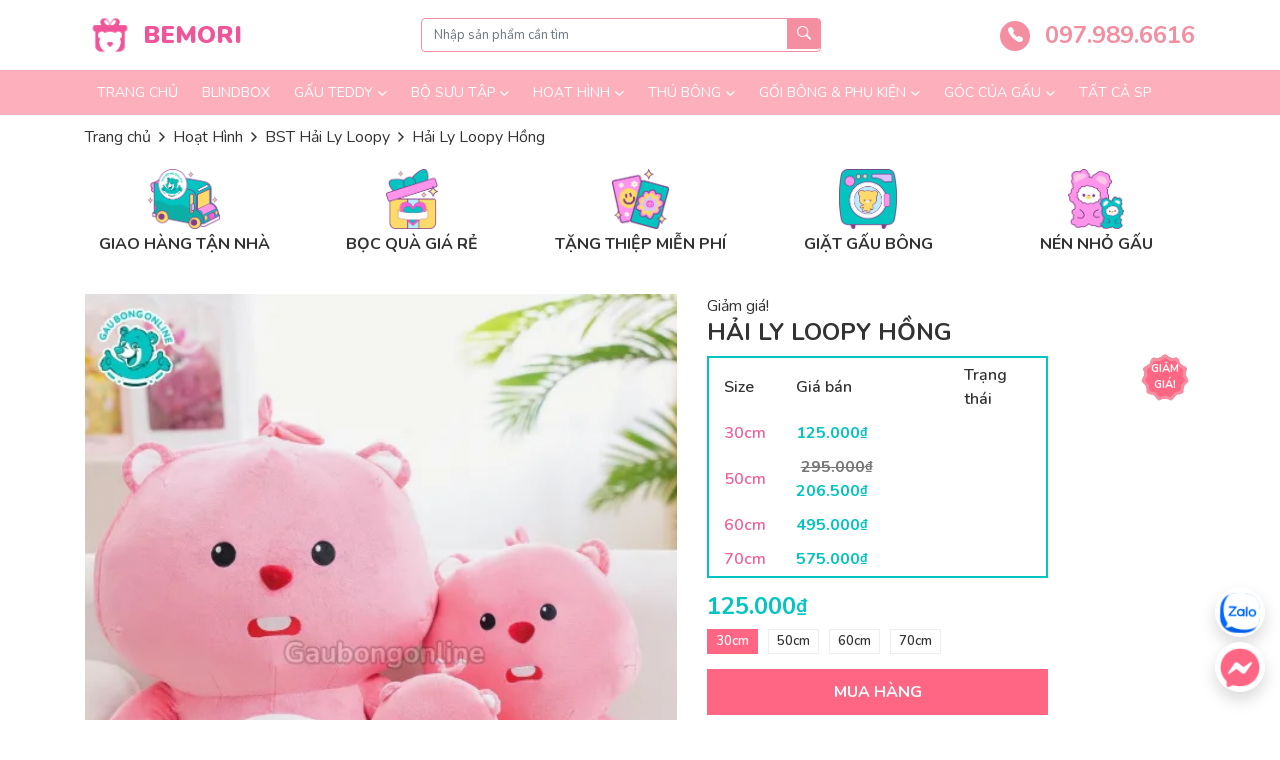

--- FILE ---
content_type: text/html; charset=UTF-8
request_url: https://gaubongonline.vn/hai-ly-loopy-hong-63142
body_size: 37986
content:
<!DOCTYPE html>
<html lang="vi" prefix="og: https://ogp.me/ns#">
<head>
<meta charset="UTF-8">
<meta name="viewport" content="width=device-width, initial-scale=1, user-scalable=no">
<meta name="ahrefs-site-verification" content="4aaf3f85c918cdf50dc10865dbfdd17161c23f5b6bc3dd592134e4e0563355c6">
<meta name="google-site-verification" content="fqQZixuVqDjOgKOfRniTghtuVLxqYml3bJsMIJyJ8Ok" />
<link rel="profile" href="//gmpg.org/xfn/11">
<link rel="shortcut icon" type="image/x-icon" href="//gaubongonline.vn/wp-content/uploads/2024/09/original_03.png">
<link href="//fonts.googleapis.com/css2?family=Nunito:wght@300;400;600;700;900&display=swap" rel="stylesheet">

<!-- Tối ưu hóa công cụ tìm kiếm bởi Rank Math - https://rankmath.com/ -->
<title>Hải Ly Loopy Hồng Đa Dạng Kích Thước &mdash; Gấu Bông Online</title>
<link rel="preload" as="font" href="//gaubongonline.vn/wp-content/themes/willgroup/fonts/ionicons.ttf" crossorigin>
<link rel="preload" as="font" href="//gaubongonline.vn/wp-content/themes/willgroup/fonts/ionicons.woff" crossorigin>
<meta name="description" content="Quý khách vui lòng chọn size, sau đó click ĐẶT HÀNG NHANH"/>
<meta name="robots" content="follow, index, max-snippet:-1, max-video-preview:-1, max-image-preview:large"/>
<link rel="canonical" href="https://gaubongonline.vn/hai-ly-loopy-hong-63142" />
<meta property="og:locale" content="vi_VN" />
<meta property="og:type" content="product" />
<meta property="og:title" content="Hải Ly Loopy Hồng Đa Dạng Kích Thước &mdash; Gấu Bông Online" />
<meta property="og:description" content="Quý khách vui lòng chọn size, sau đó click ĐẶT HÀNG NHANH" />
<meta property="og:url" content="https://gaubongonline.vn/hai-ly-loopy-hong-63142" />
<meta property="og:site_name" content="Gấu Bông Online" />
<meta property="og:updated_time" content="2024-07-06T00:14:20+07:00" />
<meta property="og:image" content="https://gaubongonline.vn/wp-content/uploads/2023/08/Az4649930393551_24cc9aab497d207640fc7a53ea225a8b-jpg.webp" />
<meta property="og:image:secure_url" content="https://gaubongonline.vn/wp-content/uploads/2023/08/Az4649930393551_24cc9aab497d207640fc7a53ea225a8b-jpg.webp" />
<meta property="og:image:width" content="1000" />
<meta property="og:image:height" content="1000" />
<meta property="og:image:alt" content="Hải Ly Loopy Hồng" />
<meta property="og:image:type" content="image/jpeg" />
<meta property="product:availability" content="instock" />
<meta name="twitter:card" content="summary_large_image" />
<meta name="twitter:title" content="Hải Ly Loopy Hồng Đa Dạng Kích Thước &mdash; Gấu Bông Online" />
<meta name="twitter:description" content="Quý khách vui lòng chọn size, sau đó click ĐẶT HÀNG NHANH" />
<meta name="twitter:image" content="https://gaubongonline.vn/wp-content/uploads/2023/08/Az4649930393551_24cc9aab497d207640fc7a53ea225a8b-jpg.webp" />
<meta name="twitter:label1" content="Giá" />
<meta name="twitter:data1" content="125.000&#8363; - 575.000&#8363;" />
<meta name="twitter:label2" content="Tình trạng sẵn có" />
<meta name="twitter:data2" content="Còn hàng" />
<script type="application/ld+json" class="rank-math-schema">{"@context":"https://schema.org","@graph":[{"@type":"Organization","@id":"https://gaubongonline.vn/#organization","name":"G\u1ea4U B\u00d4NG ONLINE","url":"https://gaubongonline.vn","logo":{"@type":"ImageObject","@id":"https://gaubongonline.vn/#logo","url":"http://gaubongonline.vn/wp-content/uploads/2017/04/logo.png","contentUrl":"http://gaubongonline.vn/wp-content/uploads/2017/04/logo.png","caption":"G\u1ea5u B\u00f4ng Online","inLanguage":"vi","width":"512","height":"512"}},{"@type":"WebSite","@id":"https://gaubongonline.vn/#website","url":"https://gaubongonline.vn","name":"G\u1ea5u B\u00f4ng Online","publisher":{"@id":"https://gaubongonline.vn/#organization"},"inLanguage":"vi"},{"@type":"ImageObject","@id":"https://gaubongonline.vn/wp-content/uploads/2023/08/Az4649930393551_24cc9aab497d207640fc7a53ea225a8b-jpg.webp","url":"https://gaubongonline.vn/wp-content/uploads/2023/08/Az4649930393551_24cc9aab497d207640fc7a53ea225a8b-jpg.webp","width":"1000","height":"1000","caption":"H\u1ea3i Ly Loopy H\u1ed3ng","inLanguage":"vi"},{"@type":"ItemPage","@id":"https://gaubongonline.vn/hai-ly-loopy-hong-63142#webpage","url":"https://gaubongonline.vn/hai-ly-loopy-hong-63142","name":"H\u1ea3i Ly Loopy H\u1ed3ng \u0110a D\u1ea1ng K\u00edch Th\u01b0\u1edbc &mdash; G\u1ea5u B\u00f4ng Online","datePublished":"2023-12-21T09:00:04+07:00","dateModified":"2024-07-06T00:14:20+07:00","isPartOf":{"@id":"https://gaubongonline.vn/#website"},"primaryImageOfPage":{"@id":"https://gaubongonline.vn/wp-content/uploads/2023/08/Az4649930393551_24cc9aab497d207640fc7a53ea225a8b-jpg.webp"},"inLanguage":"vi"},{"@type":"Product","name":"H\u1ea3i Ly Loopy H\u1ed3ng \u0110a D\u1ea1ng K\u00edch Th\u01b0\u1edbc &mdash; G\u1ea5u B\u00f4ng Online","description":"Qu\u00fd kh\u00e1ch vui l\u00f2ng ch\u1ecdn size, sau \u0111\u00f3 click \u0110\u1eb6T H\u00c0NG NHANH","category":"Ho\u1ea1t H\u00ecnh &gt; BST H\u1ea3i Ly Loopy","mainEntityOfPage":{"@id":"https://gaubongonline.vn/hai-ly-loopy-hong-63142#webpage"},"image":[{"@type":"ImageObject","url":"https://gaubongonline.vn/wp-content/uploads/2023/08/Az4649930393551_24cc9aab497d207640fc7a53ea225a8b-jpg.webp","height":"1000","width":"1000"},{"@type":"ImageObject","url":"https://gaubongonline.vn/wp-content/uploads/2023/08/Az4649811810849_2cbf00b70e4f4454a23dbce62685624b-1-jpg.webp","height":"1000","width":"1000"},{"@type":"ImageObject","url":"https://gaubongonline.vn/wp-content/uploads/2023/08/Az4649811845156_291bcffa7a92732c42f7dd04e92a561a-1-jpg.webp","height":"1000","width":"1000"},{"@type":"ImageObject","url":"https://gaubongonline.vn/wp-content/uploads/2023/08/Az4649811881757_0daa187dd0a20f8a30a8e77816787022-jpg.webp","height":"1000","width":"1000"},{"@type":"ImageObject","url":"https://gaubongonline.vn/wp-content/uploads/2023/08/Az4649811918331_102d4c91ab7f3c787ce2421dccc6323d-jpg.webp","height":"1000","width":"1000"},{"@type":"ImageObject","url":"https://gaubongonline.vn/wp-content/uploads/2023/08/Az4649811957772_2ac45e955422d8856b746955e6744153-jpg.webp","height":"1000","width":"1000"},{"@type":"ImageObject","url":"https://gaubongonline.vn/wp-content/uploads/2023/08/Az4649811976474_066ae3b20881cde94c0da6100ab5c87c-1-jpg.webp","height":"1000","width":"1000"},{"@type":"ImageObject","url":"https://gaubongonline.vn/wp-content/uploads/2023/08/Az4649812032134_41345bce2fe470f4444c6f9cbe8183a6-jpg.webp","height":"1000","width":"1000"},{"@type":"ImageObject","url":"https://gaubongonline.vn/wp-content/uploads/2023/08/Az4649812062332_b80e14833e9bd789b5752e888cff6fbc-1-jpg.webp","height":"1000","width":"1000"},{"@type":"ImageObject","url":"https://gaubongonline.vn/wp-content/uploads/2023/08/Az4649812089012_2c1a7f57cf863c62eabe2b62ed6d06cd-jpg.webp","height":"1000","width":"1000"}],"offers":{"@type":"AggregateOffer","lowPrice":"125000","highPrice":"575000","offerCount":"4","priceCurrency":"VND","availability":"http://schema.org/InStock","seller":{"@type":"Organization","@id":"https://gaubongonline.vn/","name":"G\u1ea5u B\u00f4ng Online","url":"https://gaubongonline.vn","logo":"http://gaubongonline.vn/wp-content/uploads/2017/04/logo.png"},"url":"https://gaubongonline.vn/hai-ly-loopy-hong-63142"},"@id":"https://gaubongonline.vn/hai-ly-loopy-hong-63142#richSnippet"}]}</script>
<!-- /Plugin SEO WordPress Rank Math -->

<link rel="alternate" type="application/rss+xml" title="Dòng thông tin Gấu Bông Online &raquo;" href="//gaubongonline.vn/feed" />
<link rel="alternate" type="application/rss+xml" title="Gấu Bông Online &raquo; Dòng bình luận" href="//gaubongonline.vn/comments/feed" />
<link rel="alternate" type="application/rss+xml" title="Gấu Bông Online &raquo; Hải Ly Loopy Hồng Dòng bình luận" href="//gaubongonline.vn/hai-ly-loopy-hong-63142/feed" />
<link rel="alternate" title="oNhúng (JSON)" type="application/json+oembed" href="//gaubongonline.vn/wp-json/oembed/1.0/embed?url=https%3A%2F%2Fgaubongonline.vn%2Fhai-ly-loopy-hong-63142" />
<link rel="alternate" title="oNhúng (XML)" type="text/xml+oembed" href="//gaubongonline.vn/wp-json/oembed/1.0/embed?url=https%3A%2F%2Fgaubongonline.vn%2Fhai-ly-loopy-hong-63142&#038;format=xml" />
<style id='wp-img-auto-sizes-contain-inline-css' type='text/css'>
img:is([sizes=auto i],[sizes^="auto," i]){contain-intrinsic-size:3000px 1500px}
/*# sourceURL=wp-img-auto-sizes-contain-inline-css */
</style>
<style id='wp-emoji-styles-inline-css' type='text/css'>

	img.wp-smiley, img.emoji {
		display: inline !important;
		border: none !important;
		box-shadow: none !important;
		height: 1em !important;
		width: 1em !important;
		margin: 0 0.07em !important;
		vertical-align: -0.1em !important;
		background: none !important;
		padding: 0 !important;
	}
/*# sourceURL=wp-emoji-styles-inline-css */
</style>
<style id='wp-block-library-inline-css' type='text/css'>
:root{--wp-block-synced-color:#7a00df;--wp-block-synced-color--rgb:122,0,223;--wp-bound-block-color:var(--wp-block-synced-color);--wp-editor-canvas-background:#ddd;--wp-admin-theme-color:#007cba;--wp-admin-theme-color--rgb:0,124,186;--wp-admin-theme-color-darker-10:#006ba1;--wp-admin-theme-color-darker-10--rgb:0,107,160.5;--wp-admin-theme-color-darker-20:#005a87;--wp-admin-theme-color-darker-20--rgb:0,90,135;--wp-admin-border-width-focus:2px}@media (min-resolution:192dpi){:root{--wp-admin-border-width-focus:1.5px}}.wp-element-button{cursor:pointer}:root .has-very-light-gray-background-color{background-color:#eee}:root .has-very-dark-gray-background-color{background-color:#313131}:root .has-very-light-gray-color{color:#eee}:root .has-very-dark-gray-color{color:#313131}:root .has-vivid-green-cyan-to-vivid-cyan-blue-gradient-background{background:linear-gradient(135deg,#00d084,#0693e3)}:root .has-purple-crush-gradient-background{background:linear-gradient(135deg,#34e2e4,#4721fb 50%,#ab1dfe)}:root .has-hazy-dawn-gradient-background{background:linear-gradient(135deg,#faaca8,#dad0ec)}:root .has-subdued-olive-gradient-background{background:linear-gradient(135deg,#fafae1,#67a671)}:root .has-atomic-cream-gradient-background{background:linear-gradient(135deg,#fdd79a,#004a59)}:root .has-nightshade-gradient-background{background:linear-gradient(135deg,#330968,#31cdcf)}:root .has-midnight-gradient-background{background:linear-gradient(135deg,#020381,#2874fc)}:root{--wp--preset--font-size--normal:16px;--wp--preset--font-size--huge:42px}.has-regular-font-size{font-size:1em}.has-larger-font-size{font-size:2.625em}.has-normal-font-size{font-size:var(--wp--preset--font-size--normal)}.has-huge-font-size{font-size:var(--wp--preset--font-size--huge)}.has-text-align-center{text-align:center}.has-text-align-left{text-align:left}.has-text-align-right{text-align:right}.has-fit-text{white-space:nowrap!important}#end-resizable-editor-section{display:none}.aligncenter{clear:both}.items-justified-left{justify-content:flex-start}.items-justified-center{justify-content:center}.items-justified-right{justify-content:flex-end}.items-justified-space-between{justify-content:space-between}.screen-reader-text{border:0;clip-path:inset(50%);height:1px;margin:-1px;overflow:hidden;padding:0;position:absolute;width:1px;word-wrap:normal!important}.screen-reader-text:focus{background-color:#ddd;clip-path:none;color:#444;display:block;font-size:1em;height:auto;left:5px;line-height:normal;padding:15px 23px 14px;text-decoration:none;top:5px;width:auto;z-index:100000}html :where(.has-border-color){border-style:solid}html :where([style*=border-top-color]){border-top-style:solid}html :where([style*=border-right-color]){border-right-style:solid}html :where([style*=border-bottom-color]){border-bottom-style:solid}html :where([style*=border-left-color]){border-left-style:solid}html :where([style*=border-width]){border-style:solid}html :where([style*=border-top-width]){border-top-style:solid}html :where([style*=border-right-width]){border-right-style:solid}html :where([style*=border-bottom-width]){border-bottom-style:solid}html :where([style*=border-left-width]){border-left-style:solid}html :where(img[class*=wp-image-]){height:auto;max-width:100%}:where(figure){margin:0 0 1em}html :where(.is-position-sticky){--wp-admin--admin-bar--position-offset:var(--wp-admin--admin-bar--height,0px)}@media screen and (max-width:600px){html :where(.is-position-sticky){--wp-admin--admin-bar--position-offset:0px}}

/*# sourceURL=wp-block-library-inline-css */
</style><link rel='stylesheet' id='wc-blocks-style-css' href='//gaubongonline.vn/wp-content/plugins/woocommerce/assets/client/blocks/wc-blocks.css?ver=wc-10.4.3' type='text/css' media='all' />
<style id='global-styles-inline-css' type='text/css'>
:root{--wp--preset--aspect-ratio--square: 1;--wp--preset--aspect-ratio--4-3: 4/3;--wp--preset--aspect-ratio--3-4: 3/4;--wp--preset--aspect-ratio--3-2: 3/2;--wp--preset--aspect-ratio--2-3: 2/3;--wp--preset--aspect-ratio--16-9: 16/9;--wp--preset--aspect-ratio--9-16: 9/16;--wp--preset--color--black: #000000;--wp--preset--color--cyan-bluish-gray: #abb8c3;--wp--preset--color--white: #ffffff;--wp--preset--color--pale-pink: #f78da7;--wp--preset--color--vivid-red: #cf2e2e;--wp--preset--color--luminous-vivid-orange: #ff6900;--wp--preset--color--luminous-vivid-amber: #fcb900;--wp--preset--color--light-green-cyan: #7bdcb5;--wp--preset--color--vivid-green-cyan: #00d084;--wp--preset--color--pale-cyan-blue: #8ed1fc;--wp--preset--color--vivid-cyan-blue: #0693e3;--wp--preset--color--vivid-purple: #9b51e0;--wp--preset--gradient--vivid-cyan-blue-to-vivid-purple: linear-gradient(135deg,rgb(6,147,227) 0%,rgb(155,81,224) 100%);--wp--preset--gradient--light-green-cyan-to-vivid-green-cyan: linear-gradient(135deg,rgb(122,220,180) 0%,rgb(0,208,130) 100%);--wp--preset--gradient--luminous-vivid-amber-to-luminous-vivid-orange: linear-gradient(135deg,rgb(252,185,0) 0%,rgb(255,105,0) 100%);--wp--preset--gradient--luminous-vivid-orange-to-vivid-red: linear-gradient(135deg,rgb(255,105,0) 0%,rgb(207,46,46) 100%);--wp--preset--gradient--very-light-gray-to-cyan-bluish-gray: linear-gradient(135deg,rgb(238,238,238) 0%,rgb(169,184,195) 100%);--wp--preset--gradient--cool-to-warm-spectrum: linear-gradient(135deg,rgb(74,234,220) 0%,rgb(151,120,209) 20%,rgb(207,42,186) 40%,rgb(238,44,130) 60%,rgb(251,105,98) 80%,rgb(254,248,76) 100%);--wp--preset--gradient--blush-light-purple: linear-gradient(135deg,rgb(255,206,236) 0%,rgb(152,150,240) 100%);--wp--preset--gradient--blush-bordeaux: linear-gradient(135deg,rgb(254,205,165) 0%,rgb(254,45,45) 50%,rgb(107,0,62) 100%);--wp--preset--gradient--luminous-dusk: linear-gradient(135deg,rgb(255,203,112) 0%,rgb(199,81,192) 50%,rgb(65,88,208) 100%);--wp--preset--gradient--pale-ocean: linear-gradient(135deg,rgb(255,245,203) 0%,rgb(182,227,212) 50%,rgb(51,167,181) 100%);--wp--preset--gradient--electric-grass: linear-gradient(135deg,rgb(202,248,128) 0%,rgb(113,206,126) 100%);--wp--preset--gradient--midnight: linear-gradient(135deg,rgb(2,3,129) 0%,rgb(40,116,252) 100%);--wp--preset--font-size--small: 13px;--wp--preset--font-size--medium: 20px;--wp--preset--font-size--large: 36px;--wp--preset--font-size--x-large: 42px;--wp--preset--spacing--20: 0.44rem;--wp--preset--spacing--30: 0.67rem;--wp--preset--spacing--40: 1rem;--wp--preset--spacing--50: 1.5rem;--wp--preset--spacing--60: 2.25rem;--wp--preset--spacing--70: 3.38rem;--wp--preset--spacing--80: 5.06rem;--wp--preset--shadow--natural: 6px 6px 9px rgba(0, 0, 0, 0.2);--wp--preset--shadow--deep: 12px 12px 50px rgba(0, 0, 0, 0.4);--wp--preset--shadow--sharp: 6px 6px 0px rgba(0, 0, 0, 0.2);--wp--preset--shadow--outlined: 6px 6px 0px -3px rgb(255, 255, 255), 6px 6px rgb(0, 0, 0);--wp--preset--shadow--crisp: 6px 6px 0px rgb(0, 0, 0);}:where(.is-layout-flex){gap: 0.5em;}:where(.is-layout-grid){gap: 0.5em;}body .is-layout-flex{display: flex;}.is-layout-flex{flex-wrap: wrap;align-items: center;}.is-layout-flex > :is(*, div){margin: 0;}body .is-layout-grid{display: grid;}.is-layout-grid > :is(*, div){margin: 0;}:where(.wp-block-columns.is-layout-flex){gap: 2em;}:where(.wp-block-columns.is-layout-grid){gap: 2em;}:where(.wp-block-post-template.is-layout-flex){gap: 1.25em;}:where(.wp-block-post-template.is-layout-grid){gap: 1.25em;}.has-black-color{color: var(--wp--preset--color--black) !important;}.has-cyan-bluish-gray-color{color: var(--wp--preset--color--cyan-bluish-gray) !important;}.has-white-color{color: var(--wp--preset--color--white) !important;}.has-pale-pink-color{color: var(--wp--preset--color--pale-pink) !important;}.has-vivid-red-color{color: var(--wp--preset--color--vivid-red) !important;}.has-luminous-vivid-orange-color{color: var(--wp--preset--color--luminous-vivid-orange) !important;}.has-luminous-vivid-amber-color{color: var(--wp--preset--color--luminous-vivid-amber) !important;}.has-light-green-cyan-color{color: var(--wp--preset--color--light-green-cyan) !important;}.has-vivid-green-cyan-color{color: var(--wp--preset--color--vivid-green-cyan) !important;}.has-pale-cyan-blue-color{color: var(--wp--preset--color--pale-cyan-blue) !important;}.has-vivid-cyan-blue-color{color: var(--wp--preset--color--vivid-cyan-blue) !important;}.has-vivid-purple-color{color: var(--wp--preset--color--vivid-purple) !important;}.has-black-background-color{background-color: var(--wp--preset--color--black) !important;}.has-cyan-bluish-gray-background-color{background-color: var(--wp--preset--color--cyan-bluish-gray) !important;}.has-white-background-color{background-color: var(--wp--preset--color--white) !important;}.has-pale-pink-background-color{background-color: var(--wp--preset--color--pale-pink) !important;}.has-vivid-red-background-color{background-color: var(--wp--preset--color--vivid-red) !important;}.has-luminous-vivid-orange-background-color{background-color: var(--wp--preset--color--luminous-vivid-orange) !important;}.has-luminous-vivid-amber-background-color{background-color: var(--wp--preset--color--luminous-vivid-amber) !important;}.has-light-green-cyan-background-color{background-color: var(--wp--preset--color--light-green-cyan) !important;}.has-vivid-green-cyan-background-color{background-color: var(--wp--preset--color--vivid-green-cyan) !important;}.has-pale-cyan-blue-background-color{background-color: var(--wp--preset--color--pale-cyan-blue) !important;}.has-vivid-cyan-blue-background-color{background-color: var(--wp--preset--color--vivid-cyan-blue) !important;}.has-vivid-purple-background-color{background-color: var(--wp--preset--color--vivid-purple) !important;}.has-black-border-color{border-color: var(--wp--preset--color--black) !important;}.has-cyan-bluish-gray-border-color{border-color: var(--wp--preset--color--cyan-bluish-gray) !important;}.has-white-border-color{border-color: var(--wp--preset--color--white) !important;}.has-pale-pink-border-color{border-color: var(--wp--preset--color--pale-pink) !important;}.has-vivid-red-border-color{border-color: var(--wp--preset--color--vivid-red) !important;}.has-luminous-vivid-orange-border-color{border-color: var(--wp--preset--color--luminous-vivid-orange) !important;}.has-luminous-vivid-amber-border-color{border-color: var(--wp--preset--color--luminous-vivid-amber) !important;}.has-light-green-cyan-border-color{border-color: var(--wp--preset--color--light-green-cyan) !important;}.has-vivid-green-cyan-border-color{border-color: var(--wp--preset--color--vivid-green-cyan) !important;}.has-pale-cyan-blue-border-color{border-color: var(--wp--preset--color--pale-cyan-blue) !important;}.has-vivid-cyan-blue-border-color{border-color: var(--wp--preset--color--vivid-cyan-blue) !important;}.has-vivid-purple-border-color{border-color: var(--wp--preset--color--vivid-purple) !important;}.has-vivid-cyan-blue-to-vivid-purple-gradient-background{background: var(--wp--preset--gradient--vivid-cyan-blue-to-vivid-purple) !important;}.has-light-green-cyan-to-vivid-green-cyan-gradient-background{background: var(--wp--preset--gradient--light-green-cyan-to-vivid-green-cyan) !important;}.has-luminous-vivid-amber-to-luminous-vivid-orange-gradient-background{background: var(--wp--preset--gradient--luminous-vivid-amber-to-luminous-vivid-orange) !important;}.has-luminous-vivid-orange-to-vivid-red-gradient-background{background: var(--wp--preset--gradient--luminous-vivid-orange-to-vivid-red) !important;}.has-very-light-gray-to-cyan-bluish-gray-gradient-background{background: var(--wp--preset--gradient--very-light-gray-to-cyan-bluish-gray) !important;}.has-cool-to-warm-spectrum-gradient-background{background: var(--wp--preset--gradient--cool-to-warm-spectrum) !important;}.has-blush-light-purple-gradient-background{background: var(--wp--preset--gradient--blush-light-purple) !important;}.has-blush-bordeaux-gradient-background{background: var(--wp--preset--gradient--blush-bordeaux) !important;}.has-luminous-dusk-gradient-background{background: var(--wp--preset--gradient--luminous-dusk) !important;}.has-pale-ocean-gradient-background{background: var(--wp--preset--gradient--pale-ocean) !important;}.has-electric-grass-gradient-background{background: var(--wp--preset--gradient--electric-grass) !important;}.has-midnight-gradient-background{background: var(--wp--preset--gradient--midnight) !important;}.has-small-font-size{font-size: var(--wp--preset--font-size--small) !important;}.has-medium-font-size{font-size: var(--wp--preset--font-size--medium) !important;}.has-large-font-size{font-size: var(--wp--preset--font-size--large) !important;}.has-x-large-font-size{font-size: var(--wp--preset--font-size--x-large) !important;}
/*# sourceURL=global-styles-inline-css */
</style>

<style id='classic-theme-styles-inline-css' type='text/css'>
/*! This file is auto-generated */
.wp-block-button__link{color:#fff;background-color:#32373c;border-radius:9999px;box-shadow:none;text-decoration:none;padding:calc(.667em + 2px) calc(1.333em + 2px);font-size:1.125em}.wp-block-file__button{background:#32373c;color:#fff;text-decoration:none}
/*# sourceURL=/wp-includes/css/classic-themes.min.css */
</style>
<link rel='stylesheet' id='kk-star-ratings-css' href='//gaubongonline.vn/wp-content/plugins/kk-star-ratings/src/core/public/css/kk-star-ratings.min.css?ver=5.4.8' type='text/css' media='all' />
<link rel='stylesheet' id='willgroup-comment-style-css' href='//gaubongonline.vn/wp-content/plugins/willgroup-comment/css/style.css?ver=6.9' type='text/css' media='all' />
<link rel='stylesheet' id='photoswipe-css' href='//gaubongonline.vn/wp-content/plugins/woocommerce/assets/css/photoswipe/photoswipe.min.css?ver=10.4.3' type='text/css' media='all' />
<link rel='stylesheet' id='photoswipe-default-skin-css' href='//gaubongonline.vn/wp-content/plugins/woocommerce/assets/css/photoswipe/default-skin/default-skin.min.css?ver=10.4.3' type='text/css' media='all' />
<style id='woocommerce-inline-inline-css' type='text/css'>
.woocommerce form .form-row .required { visibility: visible; }
/*# sourceURL=woocommerce-inline-inline-css */
</style>
<link rel='stylesheet' id='willgroup-bootstrap-css' href='//gaubongonline.vn/wp-content/themes/willgroup/css/bootstrap.css?ver=6.9' type='text/css' media='all' />
<link rel='stylesheet' id='willgroup-style-css' href='//gaubongonline.vn/wp-content/themes/willgroup/style.css?ver=6.9' type='text/css' media='all' />
<link rel='stylesheet' id='ywcfav_style-css' href='//gaubongonline.vn/wp-content/plugins/yith-woocommerce-featured-video/assets/css/ywcfav_frontend.css?ver=1.41.0' type='text/css' media='all' />
<script type="text/javascript" src="//gaubongonline.vn/wp-includes/js/jquery/jquery.min.js?ver=3.7.1" id="jquery-core-js"></script>
<script type="text/javascript" src="//gaubongonline.vn/wp-includes/js/jquery/jquery-migrate.min.js?ver=3.4.1" id="jquery-migrate-js"></script>
<script type="text/javascript" src="//gaubongonline.vn/wp-content/plugins/woocommerce/assets/js/jquery-blockui/jquery.blockUI.min.js?ver=2.7.0-wc.10.4.3" id="wc-jquery-blockui-js" defer="defer" data-wp-strategy="defer"></script>
<script type="text/javascript" id="wc-add-to-cart-js-extra">
/* <![CDATA[ */
var wc_add_to_cart_params = {"ajax_url":"/wp-admin/admin-ajax.php","wc_ajax_url":"/?wc-ajax=%%endpoint%%","i18n_view_cart":"Xem gi\u1ecf h\u00e0ng","cart_url":"https://gaubongonline.vn","is_cart":"","cart_redirect_after_add":"no"};
//# sourceURL=wc-add-to-cart-js-extra
/* ]]> */
</script>
<script type="text/javascript" src="//gaubongonline.vn/wp-content/plugins/woocommerce/assets/js/frontend/add-to-cart.min.js?ver=10.4.3" id="wc-add-to-cart-js" defer="defer" data-wp-strategy="defer"></script>
<script type="text/javascript" src="//gaubongonline.vn/wp-content/plugins/woocommerce/assets/js/flexslider/jquery.flexslider.min.js?ver=2.7.2-wc.10.4.3" id="wc-flexslider-js" defer="defer" data-wp-strategy="defer"></script>
<script type="text/javascript" src="//gaubongonline.vn/wp-content/plugins/woocommerce/assets/js/photoswipe/photoswipe.min.js?ver=4.1.1-wc.10.4.3" id="wc-photoswipe-js" defer="defer" data-wp-strategy="defer"></script>
<script type="text/javascript" src="//gaubongonline.vn/wp-content/plugins/woocommerce/assets/js/photoswipe/photoswipe-ui-default.min.js?ver=4.1.1-wc.10.4.3" id="wc-photoswipe-ui-default-js" defer="defer" data-wp-strategy="defer"></script>
<script type="text/javascript" id="wc-single-product-js-extra">
/* <![CDATA[ */
var wc_single_product_params = {"i18n_required_rating_text":"Vui l\u00f2ng ch\u1ecdn m\u1ed9t m\u1ee9c \u0111\u00e1nh gi\u00e1","i18n_rating_options":["1 tr\u00ean 5 sao","2 tr\u00ean 5 sao","3 tr\u00ean 5 sao","4 tr\u00ean 5 sao","5 tr\u00ean 5 sao"],"i18n_product_gallery_trigger_text":"Xem th\u01b0 vi\u1ec7n \u1ea3nh to\u00e0n m\u00e0n h\u00ecnh","review_rating_required":"yes","flexslider":{"rtl":false,"animation":"slide","smoothHeight":true,"directionNav":false,"controlNav":"thumbnails","slideshow":false,"animationSpeed":500,"animationLoop":false,"allowOneSlide":false},"zoom_enabled":"","zoom_options":[],"photoswipe_enabled":"1","photoswipe_options":{"shareEl":false,"closeOnScroll":false,"history":false,"hideAnimationDuration":0,"showAnimationDuration":0},"flexslider_enabled":"1"};
//# sourceURL=wc-single-product-js-extra
/* ]]> */
</script>
<script type="text/javascript" src="//gaubongonline.vn/wp-content/plugins/woocommerce/assets/js/frontend/single-product.min.js?ver=10.4.3" id="wc-single-product-js" defer="defer" data-wp-strategy="defer"></script>
<script type="text/javascript" src="//gaubongonline.vn/wp-content/plugins/woocommerce/assets/js/js-cookie/js.cookie.min.js?ver=2.1.4-wc.10.4.3" id="wc-js-cookie-js" defer="defer" data-wp-strategy="defer"></script>
<script type="text/javascript" id="woocommerce-js-extra">
/* <![CDATA[ */
var woocommerce_params = {"ajax_url":"/wp-admin/admin-ajax.php","wc_ajax_url":"/?wc-ajax=%%endpoint%%","i18n_password_show":"Hi\u1ec3n th\u1ecb m\u1eadt kh\u1ea9u","i18n_password_hide":"\u1ea8n m\u1eadt kh\u1ea9u"};
//# sourceURL=woocommerce-js-extra
/* ]]> */
</script>
<script type="text/javascript" src="//gaubongonline.vn/wp-content/plugins/woocommerce/assets/js/frontend/woocommerce.min.js?ver=10.4.3" id="woocommerce-js" defer="defer" data-wp-strategy="defer"></script>
<link rel="https://api.w.org/" href="//gaubongonline.vn/wp-json/" /><link rel="alternate" title="JSON" type="application/json" href="//gaubongonline.vn/wp-json/wp/v2/product/63142" /><link rel="EditURI" type="application/rsd+xml" title="RSD" href="//gaubongonline.vn/xmlrpc.php?rsd" />
<meta name="generator" content="WordPress 6.9" />
<link rel='shortlink' href='//gaubongonline.vn/?p=63142' />
	<noscript><style>.woocommerce-product-gallery{ opacity: 1 !important; }</style></noscript>
	<!-- Google Tag Manager -->
<script>(function(w,d,s,l,i){w[l]=w[l]||[];w[l].push({'gtm.start':
new Date().getTime(),event:'gtm.js'});var f=d.getElementsByTagName(s)[0],
j=d.createElement(s),dl=l!='dataLayer'?'&l='+l:'';j.async=true;j.src=
'https://www.googletagmanager.com/gtm.js?id='+i+dl;f.parentNode.insertBefore(j,f);
})(window,document,'script','dataLayer','GTM-K6ZD4T');</script>
<!-- End Google Tag Manager -->
</head>
<body class="wp-singular product-template-default single single-product postid-63142 wp-theme-willgroup woocommerce theme-willgroup woocommerce-page woocommerce-no-js">
<!-- Google Tag Manager (noscript) -->
<noscript><iframe src="https://www.googletagmanager.com/ns.html?id=GTM-K6ZD4T"
height="0" width="0" style="display:none;visibility:hidden"></iframe></noscript>
<!-- End Google Tag Manager (noscript) -->
<div id="page" class="site">
	<a class="skip-link sr-only" href="#content">Skip to content</a>
	<header id="masthead" class="site-header" role="banner">
		<div class="site-branding">
			<div class="container">
				<a class="site-nav-toggler d-lg-none" data-toggle="collapse" href="#site-nav">
					<i class="ion-navicon"></i>
				</a>
								<strong class="site-logo">
					<a href="https://gaubongonline.vn/" rel="home">
						<img width="3334" height="3334" class="w-auto" loading="lazy" src="//gaubongonline.vn/wp-content/uploads/2024/09/original_03.png" alt="Gấu Bông Online"/>
						<span class="d-none d-md-block">Bemori</span>
					</a>
				</strong>
								<div class="site-search">
					<form class="form-search" action="//gaubongonline.vn" method="GET">
	<input type="hidden" name="post_type" value="product"/>
	<div class="input-group">
		<input class="form-control typeaheads rounded" type="text" name="s" placeholder="Nhập sản phẩm cần tìm"/>
		<span class="input-group-btn position-absolute" style="z-index: 10; top: 1px; right: 0px;">
			<button class="btn border-0 rounded-right bg-primary" type="submit"><i class="ion-ios-search-strong"></i></button>
		</span>
	</div>
</form>				</div>
				<a class="d-none d-sm-block site-hotline" rel="nofollow" href="tel:0979896616">
					<i class="ion-ios-telephone"></i>
					097.989.6616				</a>
			</div>
		</div>
		<nav class="site-nav navbar-expand-lg">
			<div class="collapse navbar-collapse" id="site-nav">
				<div class="container">
				<ul id="menu-navigation" class="menu"><li id="menu-item-5" class="menu-item menu-item-type-custom menu-item-object-custom menu-item-home menu-item-5"><a href="http://gaubongonline.vn/">Trang chủ</a></li>
<li id="menu-item-81015" class="menu-item menu-item-type-taxonomy menu-item-object-product_cat menu-item-81015"><a href="https://gaubongonline.vn/blindbox-corner">Blindbox</a></li>
<li id="menu-item-1623" class="menu-item menu-item-type-taxonomy menu-item-object-product_cat menu-item-has-children menu-item-1623"><a href="https://gaubongonline.vn/gau-teddy">GẤU TEDDY</a>
<ul class="sub-menu">
	<li id="menu-item-1625" class="menu-item menu-item-type-taxonomy menu-item-object-product_cat menu-item-has-children menu-item-1625"><a href="https://gaubongonline.vn/gau-bong-to">Gấu Bông Teddy To</a>
	<ul class="sub-menu">
		<li id="menu-item-22274" class="menu-item menu-item-type-taxonomy menu-item-object-product_cat menu-item-22274"><a href="https://gaubongonline.vn/gau-bong-to/1m5-1m6-1m7-2m">Gấu Teddy 1m5-1m6-1m7-2m</a></li>
		<li id="menu-item-22269" class="menu-item menu-item-type-taxonomy menu-item-object-product_cat menu-item-22269"><a href="https://gaubongonline.vn/gau-teddy">Gấu Teddy 80cm-1m-1m1-1m2-1m4</a></li>
		<li id="menu-item-3910" class="menu-item menu-item-type-taxonomy menu-item-object-product_cat menu-item-3910"><a href="https://gaubongonline.vn/gau-bong-be">Gấu Teddy Nhỏ 20cm-70cm</a></li>
		<li id="menu-item-22270" class="menu-item menu-item-type-taxonomy menu-item-object-product_cat menu-item-22270"><a href="https://gaubongonline.vn/gau-bong-to/1m8-2m-3m4">Gấu Teddy Khổng Lồ 2m-3m</a></li>
	</ul>
</li>
	<li id="menu-item-1626" class="menu-item menu-item-type-taxonomy menu-item-object-product_cat menu-item-has-children menu-item-1626"><a href="https://gaubongonline.vn/gau-bong-gia-re-2-1-2034681">Gấu Bông Teddy Giá Rẻ</a>
	<ul class="sub-menu">
		<li id="menu-item-4314" class="menu-item menu-item-type-taxonomy menu-item-object-product_cat menu-item-4314"><a href="https://gaubongonline.vn/gau-bong-gia-re-2-1-2034681/duoi-100k">Dưới 100K</a></li>
		<li id="menu-item-3912" class="menu-item menu-item-type-taxonomy menu-item-object-product_cat menu-item-3912"><a href="https://gaubongonline.vn/gau-bong-gia-re-2-1-2034681/200k-500k">200k-500k</a></li>
		<li id="menu-item-3913" class="menu-item menu-item-type-taxonomy menu-item-object-product_cat menu-item-3913"><a href="https://gaubongonline.vn/gau-bong-gia-re-2-1-2034681/500k-1tr">500k-1tr</a></li>
		<li id="menu-item-3911" class="menu-item menu-item-type-taxonomy menu-item-object-product_cat menu-item-3911"><a href="https://gaubongonline.vn/gau-bong-gia-re-2-1-2034681/1tr-3tr">1tr-2tr</a></li>
	</ul>
</li>
	<li id="menu-item-11475" class="menu-item menu-item-type-taxonomy menu-item-object-product_cat menu-item-has-children menu-item-11475"><a href="https://gaubongonline.vn/gau-bong-cao-cap-2-1-2034447">Gấu bông cao cấp</a>
	<ul class="sub-menu">
		<li id="menu-item-11476" class="menu-item menu-item-type-post_type menu-item-object-product menu-item-11476"><a href="https://gaubongonline.vn/teddy-socola-1824">Gấu Bông Teddy Socola</a></li>
		<li id="menu-item-11477" class="menu-item menu-item-type-post_type menu-item-object-product menu-item-11477"><a href="https://gaubongonline.vn/teddy-len-logo-baby-3006">Gấu Bông Teddy Logo Baby</a></li>
		<li id="menu-item-45115" class="menu-item menu-item-type-post_type menu-item-object-product menu-item-45115"><a href="https://gaubongonline.vn/?post_type=product&#038;p=22523">Gấu Bông Teddy Cosco</a></li>
		<li id="menu-item-45116" class="menu-item menu-item-type-post_type menu-item-object-product menu-item-45116"><a href="https://gaubongonline.vn/teddy-nau-nhap-2933">Gấu Bông Teddy Boy</a></li>
	</ul>
</li>
	<li id="menu-item-11084" class="menu-item menu-item-type-taxonomy menu-item-object-product_cat menu-item-11084"><a href="https://gaubongonline.vn/gau-bong-tot-nghiep-tai-ha-noi-2037501">Gấu Bông Tốt Nghiệp</a></li>
</ul>
</li>
<li id="menu-item-56900" class="menu-item menu-item-type-taxonomy menu-item-object-category menu-item-has-children menu-item-56900"><a href="https://gaubongonline.vn/bo-suu-tap-gau-bong">Bộ sưu tập</a>
<ul class="sub-menu">
	<li id="menu-item-47056" class="menu-item menu-item-type-taxonomy menu-item-object-product_cat menu-item-has-children menu-item-47056"><a href="https://gaubongonline.vn/gau-bong-ban-quyen">GẤU BÔNG BẢN QUYỀN</a>
	<ul class="sub-menu">
		<li id="menu-item-60300" class="menu-item menu-item-type-taxonomy menu-item-object-product_cat menu-item-60300"><a href="https://gaubongonline.vn/bo-suu-tap-gau-bong-metoo">Gấu Bông Metoo</a></li>
		<li id="menu-item-47052" class="menu-item menu-item-type-taxonomy menu-item-object-product_cat menu-item-47052"><a href="https://gaubongonline.vn/pikachu-pokemon">Pikachu &amp; Pokemon</a></li>
		<li id="menu-item-47053" class="menu-item menu-item-type-taxonomy menu-item-object-product_cat menu-item-47053"><a href="https://gaubongonline.vn/warner-bros">Warner Bros</a></li>
	</ul>
</li>
	<li id="menu-item-47055" class="menu-item menu-item-type-taxonomy menu-item-object-product_cat menu-item-has-children menu-item-47055"><a href="https://gaubongonline.vn/gau-bong-doc-quyen">GẤU BÔNG ĐỘC QUYỀN</a>
	<ul class="sub-menu">
		<li id="menu-item-47045" class="menu-item menu-item-type-taxonomy menu-item-object-product_cat menu-item-47045"><a href="https://gaubongonline.vn/bst-gau-bong-mihi">Gấu Bông Mihi</a></li>
		<li id="menu-item-47054" class="menu-item menu-item-type-taxonomy menu-item-object-product_cat menu-item-47054"><a href="https://gaubongonline.vn/gau-bong-ghi-am">Gấu Bông Ghi Âm</a></li>
	</ul>
</li>
	<li id="menu-item-34523" class="menu-item menu-item-type-taxonomy menu-item-object-product_cat menu-item-has-children current_page_parent menu-item-34523"><a href="https://gaubongonline.vn/bst-gau-bong-noel">BST Ngày Lễ</a>
	<ul class="sub-menu">
		<li id="menu-item-65557" class="menu-item menu-item-type-taxonomy menu-item-object-product_cat menu-item-65557"><a href="https://gaubongonline.vn/bst-giang-sinh-ruc-ro">BST Giáng Sinh Rực Rỡ</a></li>
		<li id="menu-item-65858" class="menu-item menu-item-type-taxonomy menu-item-object-product_cat current_page_parent menu-item-65858"><a href="https://gaubongonline.vn/bst-gau-bong-noel">BST Gấu Bông Giáng Sinh</a></li>
		<li id="menu-item-56859" class="menu-item menu-item-type-taxonomy menu-item-object-product_cat menu-item-56859"><a href="https://gaubongonline.vn/gau-bong-ngay-8-3">BST Gấu Bông Valentine</a></li>
		<li id="menu-item-41228" class="menu-item menu-item-type-taxonomy menu-item-object-product_cat menu-item-41228"><a href="https://gaubongonline.vn/bst-hoa-sap-tang-nang">BST Hoa Sáp Tặng Nàng</a></li>
		<li id="menu-item-64169" class="menu-item menu-item-type-taxonomy menu-item-object-product_cat menu-item-64169"><a href="https://gaubongonline.vn/bst-hoa-bong">BST Hoa Bông Không Tàn</a></li>
	</ul>
</li>
	<li id="menu-item-50667" class="menu-item menu-item-type-taxonomy menu-item-object-product_cat menu-item-has-children menu-item-50667"><a href="https://gaubongonline.vn/bst-thu-bong">Thú Bông</a>
	<ul class="sub-menu">
		<li id="menu-item-52764" class="menu-item menu-item-type-taxonomy menu-item-object-product_cat menu-item-52764"><a href="https://gaubongonline.vn/gau-bong-cho-be">BST Gấu Bông Cho Bé</a></li>
		<li id="menu-item-57345" class="menu-item menu-item-type-custom menu-item-object-custom menu-item-57345"><a href="https://gaubongonline.vn/bst-gau-bong-cute">BST Gấu Bông Cute</a></li>
		<li id="menu-item-47046" class="menu-item menu-item-type-taxonomy menu-item-object-product_cat menu-item-47046"><a href="https://gaubongonline.vn/bst-gau-bong-om-binh-sua">BST Gấu Bông Ôm Bình Sữa</a></li>
		<li id="menu-item-47062" class="menu-item menu-item-type-taxonomy menu-item-object-product_cat menu-item-47062"><a href="https://gaubongonline.vn/bst-gau-bong-gia-re">BST Gấu Bông Giá Rẻ</a></li>
		<li id="menu-item-4199" class="menu-item menu-item-type-taxonomy menu-item-object-product_cat menu-item-4199"><a href="https://gaubongonline.vn/thu-bong-2-1-2038352/thu-bong-nho">BST Thú Bông Nhỏ</a></li>
	</ul>
</li>
	<li id="menu-item-73022" class="menu-item menu-item-type-taxonomy menu-item-object-product_cat menu-item-73022"><a href="https://gaubongonline.vn/gau-bong-tot-nghiep-tai-ha-noi-2037501">Gấu Bông Tốt Nghiệp</a></li>
</ul>
</li>
<li id="menu-item-52765" class="menu-item menu-item-type-taxonomy menu-item-object-product_cat menu-item-has-children menu-item-52765"><a href="https://gaubongonline.vn/gau-bong-hoat-hinh">Hoạt Hình</a>
<ul class="sub-menu">
	<li id="menu-item-57890" class="menu-item menu-item-type-taxonomy menu-item-object-product_cat menu-item-has-children menu-item-57890"><a href="https://gaubongonline.vn/gau-bong-doremon-2-1-2038354">Hoạt Hình</a>
	<ul class="sub-menu">
		<li id="menu-item-1639" class="menu-item menu-item-type-taxonomy menu-item-object-product_cat menu-item-1639"><a href="https://gaubongonline.vn/gau-bong-hello-kitty-2-1-2038355">Hello Kitty</a></li>
		<li id="menu-item-57900" class="menu-item menu-item-type-custom menu-item-object-custom menu-item-57900"><a href="https://gaubongonline.vn/pikachu-pokemon">Pikachu &amp; Pokemon</a></li>
		<li id="menu-item-1638" class="menu-item menu-item-type-taxonomy menu-item-object-product_cat menu-item-1638"><a href="https://gaubongonline.vn/gau-bong-doremon-2-1-2038354">Doremon</a></li>
		<li id="menu-item-62809" class="menu-item menu-item-type-taxonomy menu-item-object-product_cat menu-item-62809"><a href="https://gaubongonline.vn/thu-bong-kuromi-melody">BST Kuromi &#8211; Melody &#8211; Cinnamoroll</a></li>
		<li id="menu-item-52274" class="menu-item menu-item-type-taxonomy menu-item-object-product_cat menu-item-52274"><a href="https://gaubongonline.vn/ngua-bong-unicorn">Ngựa Bông Unicorn</a></li>
		<li id="menu-item-12549" class="menu-item menu-item-type-taxonomy menu-item-object-product_tag menu-item-12549"><a href="https://gaubongonline.vn/sieu-anh-hung">Siêu Anh Hùng</a></li>
		<li id="menu-item-9189" class="menu-item menu-item-type-taxonomy menu-item-object-product_cat menu-item-9189"><a href="https://gaubongonline.vn/gau-bong-shin">Shin &#8211; Cậu Bé Bút Chì</a></li>
		<li id="menu-item-42702" class="menu-item menu-item-type-taxonomy menu-item-object-product_cat menu-item-42702"><a href="https://gaubongonline.vn/we-bare-bears">We Bare Bears</a></li>
		<li id="menu-item-11507" class="menu-item menu-item-type-post_type menu-item-object-product menu-item-11507"><a href="https://gaubongonline.vn/ngua-pony-2365">Ngựa Bông Pony</a></li>
		<li id="menu-item-11509" class="menu-item menu-item-type-post_type menu-item-object-product menu-item-11509"><a href="https://gaubongonline.vn/?post_type=product&#038;p=5202">Ô Tô McQueen Bông</a></li>
		<li id="menu-item-11510" class="menu-item menu-item-type-taxonomy menu-item-object-product_cat menu-item-11510"><a href="https://gaubongonline.vn/bup-be-bong">Búp Bê Bông</a></li>
	</ul>
</li>
	<li id="menu-item-52782" class="menu-item menu-item-type-taxonomy menu-item-object-product_cat menu-item-has-children menu-item-52782"><a href="https://gaubongonline.vn/bst-gau-losto">Hoạt Hình Hot</a>
	<ul class="sub-menu">
		<li id="menu-item-63330" class="menu-item menu-item-type-taxonomy menu-item-object-product_cat current-product-ancestor current-menu-parent current-product-parent menu-item-63330"><a href="https://gaubongonline.vn/hoat-hinh/hai-ly-loopy">Hải Ly Loopy</a></li>
		<li id="menu-item-67981" class="menu-item menu-item-type-taxonomy menu-item-object-product_cat menu-item-67981"><a href="https://gaubongonline.vn/gau-bong-capybara">BST Chuột Capybara</a></li>
		<li id="menu-item-61124" class="menu-item menu-item-type-taxonomy menu-item-object-product_cat menu-item-61124"><a href="https://gaubongonline.vn/gau-lena">Gấu Lena</a></li>
		<li id="menu-item-52781" class="menu-item menu-item-type-taxonomy menu-item-object-product_cat menu-item-52781"><a href="https://gaubongonline.vn/bst-gau-losto">Gấu Lotso</a></li>
		<li id="menu-item-1646" class="menu-item menu-item-type-taxonomy menu-item-object-product_cat menu-item-1646"><a href="https://gaubongonline.vn/gau-bong-stitch">Stitch</a></li>
		<li id="menu-item-58345" class="menu-item menu-item-type-taxonomy menu-item-object-product_cat menu-item-58345"><a href="https://gaubongonline.vn/meo-dudu">Mèo Dudu</a></li>
		<li id="menu-item-48195" class="menu-item menu-item-type-taxonomy menu-item-object-product_cat menu-item-48195"><a href="https://gaubongonline.vn/meo-hoang-thuong-va-cho-no-tai">Mèo Hoàng Thượng và Chó Nô Tài</a></li>
		<li id="menu-item-52300" class="menu-item menu-item-type-taxonomy menu-item-object-product_cat menu-item-52300"><a href="https://gaubongonline.vn/gau-pooh">Gấu Pooh</a></li>
		<li id="menu-item-38452" class="menu-item menu-item-type-taxonomy menu-item-object-product_cat menu-item-38452"><a href="https://gaubongonline.vn/thu-bong-cam-xuc">Thú Bông Cảm Xúc</a></li>
		<li id="menu-item-61398" class="menu-item menu-item-type-taxonomy menu-item-object-product_cat menu-item-61398"><a href="https://gaubongonline.vn/heo-lulu">Heo Lulu</a></li>
		<li id="menu-item-12471" class="menu-item menu-item-type-taxonomy menu-item-object-product_tag menu-item-12471"><a href="https://gaubongonline.vn/ciu-bong">Ciu Bông</a></li>
	</ul>
</li>
	<li id="menu-item-52284" class="menu-item menu-item-type-taxonomy menu-item-object-product_cat menu-item-52284"><a href="https://gaubongonline.vn/gau-bong-hoat-hinh">Hoạt Hình Khác</a></li>
</ul>
</li>
<li id="menu-item-45" class="menu-item menu-item-type-taxonomy menu-item-object-product_cat menu-item-has-children menu-item-45"><a href="https://gaubongonline.vn/thu-bong">Thú Bông</a>
<ul class="sub-menu">
	<li id="menu-item-11479" class="menu-item menu-item-type-taxonomy menu-item-object-product_cat menu-item-has-children menu-item-11479"><a href="https://gaubongonline.vn/thu-bong-2-1-2038352">Thú Bông Loài Vật</a>
	<ul class="sub-menu">
		<li id="menu-item-1631" class="menu-item menu-item-type-taxonomy menu-item-object-product_cat menu-item-1631"><a href="https://gaubongonline.vn/cho-bong">Chó Bông</a></li>
		<li id="menu-item-1635" class="menu-item menu-item-type-taxonomy menu-item-object-product_cat menu-item-1635"><a href="https://gaubongonline.vn/meo-bong">Mèo Bông</a></li>
		<li id="menu-item-1636" class="menu-item menu-item-type-taxonomy menu-item-object-product_cat menu-item-1636"><a href="https://gaubongonline.vn/tho-bong">Thỏ Bông</a></li>
		<li id="menu-item-1634" class="menu-item menu-item-type-taxonomy menu-item-object-product_cat menu-item-1634"><a href="https://gaubongonline.vn/heo-bong">Heo Bông</a></li>
		<li id="menu-item-26159" class="menu-item menu-item-type-taxonomy menu-item-object-product_tag menu-item-26159"><a href="https://gaubongonline.vn/chuot-bong">Chuột Bông</a></li>
		<li id="menu-item-29488" class="menu-item menu-item-type-taxonomy menu-item-object-product_cat menu-item-29488"><a href="https://gaubongonline.vn/voi-bong">Voi Bông</a></li>
		<li id="menu-item-1633" class="menu-item menu-item-type-taxonomy menu-item-object-product_cat menu-item-1633"><a href="https://gaubongonline.vn/khi-bong">Khỉ Bông</a></li>
		<li id="menu-item-1632" class="menu-item menu-item-type-taxonomy menu-item-object-product_cat menu-item-1632"><a href="https://gaubongonline.vn/ha-ma-bong-2-1-2034477">Hà Mã Bông</a></li>
		<li id="menu-item-4481" class="menu-item menu-item-type-taxonomy menu-item-object-product_cat menu-item-4481"><a href="https://gaubongonline.vn/ca-bong">Cá Bông</a></li>
		<li id="menu-item-47049" class="menu-item menu-item-type-taxonomy menu-item-object-product_cat menu-item-47049"><a href="https://gaubongonline.vn/bo-suu-tap-trau-bong">Trâu Bông</a></li>
	</ul>
</li>
	<li id="menu-item-29522" class="menu-item menu-item-type-taxonomy menu-item-object-product_cat menu-item-has-children menu-item-29522"><a href="https://gaubongonline.vn/thu-bong">Thú Bông</a>
	<ul class="sub-menu">
		<li id="menu-item-66327" class="menu-item menu-item-type-taxonomy menu-item-object-product_cat menu-item-66327"><a href="https://gaubongonline.vn/gau-bong-may-man">Gấu Bông May Mắn</a></li>
		<li id="menu-item-62956" class="menu-item menu-item-type-taxonomy menu-item-object-product_cat menu-item-62956"><a href="https://gaubongonline.vn/bst-gau-truc-bong">Gấu Trúc Bông</a></li>
		<li id="menu-item-40761" class="menu-item menu-item-type-taxonomy menu-item-object-product_cat menu-item-40761"><a href="https://gaubongonline.vn/ho-bong">Hổ Bông</a></li>
		<li id="menu-item-29482" class="menu-item menu-item-type-taxonomy menu-item-object-product_cat menu-item-29482"><a href="https://gaubongonline.vn/vit-bong">Vịt Bông</a></li>
		<li id="menu-item-56659" class="menu-item menu-item-type-taxonomy menu-item-object-product_cat menu-item-56659"><a href="https://gaubongonline.vn/cuu-bong">Cừu Bông</a></li>
		<li id="menu-item-12373" class="menu-item menu-item-type-taxonomy menu-item-object-product_tag menu-item-12373"><a href="https://gaubongonline.vn/khung-long-bong">Khủng Long Bông</a></li>
		<li id="menu-item-52301" class="menu-item menu-item-type-taxonomy menu-item-object-product_cat menu-item-52301"><a href="https://gaubongonline.vn/ngua-bong">Ngựa Bông</a></li>
		<li id="menu-item-29524" class="menu-item menu-item-type-taxonomy menu-item-object-product_cat menu-item-29524"><a href="https://gaubongonline.vn/chim-canh-cut">Cánh Cụt Bông</a></li>
	</ul>
</li>
	<li id="menu-item-31911" class="menu-item menu-item-type-taxonomy menu-item-object-product_cat menu-item-has-children menu-item-31911"><a href="https://gaubongonline.vn/gau-bong-big-size">BST Gấu Bông Big Size</a>
	<ul class="sub-menu">
		<li id="menu-item-53745" class="menu-item menu-item-type-taxonomy menu-item-object-product_cat menu-item-53745"><a href="https://gaubongonline.vn/thu-bong-big-size-ngoi">Thú Bông Big Size Ngồi</a></li>
		<li id="menu-item-53744" class="menu-item menu-item-type-taxonomy menu-item-object-product_cat menu-item-53744"><a href="https://gaubongonline.vn/thu-bong-big-size-nam">Thú Bông Big Size Nằm</a></li>
	</ul>
</li>
	<li id="menu-item-56431" class="menu-item menu-item-type-post_type menu-item-object-post menu-item-has-children menu-item-56431"><a href="https://gaubongonline.vn/chuyen-cua-gau/thu-bong-theo-mau-sac.html">Thú Bông Theo Màu Sắc</a>
	<ul class="sub-menu">
		<li id="menu-item-55568" class="menu-item menu-item-type-taxonomy menu-item-object-product_cat current-product-ancestor current-menu-parent current-product-parent menu-item-55568"><a href="https://gaubongonline.vn/thu-bong-mau-hong">Thú Bông Màu Hồng</a></li>
		<li id="menu-item-55570" class="menu-item menu-item-type-taxonomy menu-item-object-product_cat menu-item-55570"><a href="https://gaubongonline.vn/thu-bong-mau-vang">Thú Bông Màu Vàng</a></li>
		<li id="menu-item-55572" class="menu-item menu-item-type-taxonomy menu-item-object-product_cat menu-item-55572"><a href="https://gaubongonline.vn/thu-bong-mau-xanh-la">Thú Bông Màu Xanh Lá</a></li>
		<li id="menu-item-55571" class="menu-item menu-item-type-taxonomy menu-item-object-product_cat menu-item-55571"><a href="https://gaubongonline.vn/thu-bong-mau-xanh-duong">Thú Bông Màu Xanh Dương</a></li>
		<li id="menu-item-55569" class="menu-item menu-item-type-taxonomy menu-item-object-product_cat menu-item-55569"><a href="https://gaubongonline.vn/thu-bong-mau-tim">Thú Bông Màu Tím</a></li>
		<li id="menu-item-55567" class="menu-item menu-item-type-taxonomy menu-item-object-product_cat menu-item-55567"><a href="https://gaubongonline.vn/thu-bong-mau-do">Thú Bông Màu Đỏ</a></li>
		<li id="menu-item-55566" class="menu-item menu-item-type-taxonomy menu-item-object-product_cat menu-item-55566"><a href="https://gaubongonline.vn/thu-bong-mau-den">Thú Bông Màu Đen</a></li>
	</ul>
</li>
</ul>
</li>
<li id="menu-item-6031" class="menu-item menu-item-type-taxonomy menu-item-object-product_cat menu-item-has-children menu-item-6031"><a href="https://gaubongonline.vn/goi-bong-phu-kien">Gối Bông &amp; Phụ Kiện</a>
<ul class="sub-menu">
	<li id="menu-item-1622" class="menu-item menu-item-type-taxonomy menu-item-object-product_cat menu-item-has-children menu-item-1622"><a href="https://gaubongonline.vn/goi-bong-phu-kien/goi">Gối Bông</a>
	<ul class="sub-menu">
		<li id="menu-item-12368" class="menu-item menu-item-type-taxonomy menu-item-object-product_cat menu-item-12368"><a href="https://gaubongonline.vn/goi-om-dai">Gối Ôm Dài</a></li>
		<li id="menu-item-57891" class="menu-item menu-item-type-taxonomy menu-item-object-product_cat menu-item-57891"><a href="https://gaubongonline.vn/goi-om-beo">Gối Ôm Béo</a></li>
		<li id="menu-item-6032" class="menu-item menu-item-type-taxonomy menu-item-object-product_cat menu-item-6032"><a href="https://gaubongonline.vn/goi-bong-phu-kien/goi-co-bong-chu-u">Gối Cổ Bông Chữ U</a></li>
		<li id="menu-item-11526" class="menu-item menu-item-type-taxonomy menu-item-object-product_cat menu-item-11526"><a href="https://gaubongonline.vn/goi-chan">Gối Chăn &#8211; Gối Mền</a></li>
		<li id="menu-item-23232" class="menu-item menu-item-type-taxonomy menu-item-object-product_cat menu-item-23232"><a href="https://gaubongonline.vn/goi-om-do-an">Gối Ôm Đồ Ăn</a></li>
	</ul>
</li>
	<li id="menu-item-11527" class="menu-item menu-item-type-taxonomy menu-item-object-product_cat menu-item-has-children menu-item-11527"><a href="https://gaubongonline.vn/goi-bong-phu-kien/phu-kien-bong">Phụ Kiện Bông</a>
	<ul class="sub-menu">
		<li id="menu-item-14129" class="menu-item menu-item-type-taxonomy menu-item-object-product_cat menu-item-14129"><a href="https://gaubongonline.vn/goi-bong-phu-kien/phu-kien-bong/ao-choang">Áo Choàng</a></li>
		<li id="menu-item-15131" class="menu-item menu-item-type-taxonomy menu-item-object-product_cat menu-item-15131"><a href="https://gaubongonline.vn/goi-bong-phu-kien/ghe-bong">Ghế Bông</a></li>
		<li id="menu-item-36467" class="menu-item menu-item-type-taxonomy menu-item-object-product_cat menu-item-36467"><a href="https://gaubongonline.vn/moc-khoa-thu-bong">Móc Khóa Thú Bông</a></li>
	</ul>
</li>
</ul>
</li>
<li id="menu-item-5862" class="menu-item menu-item-type-taxonomy menu-item-object-category menu-item-has-children menu-item-5862"><a href="https://gaubongonline.vn/chuyen-cua-gau">GÓC CỦA GẤU</a>
<ul class="sub-menu">
	<li id="menu-item-12865" class="menu-item menu-item-type-taxonomy menu-item-object-category menu-item-has-children menu-item-12865"><a href="https://gaubongonline.vn/blog-gau-bong">MẸO GẤU BÔNG</a>
	<ul class="sub-menu">
		<li id="menu-item-12866" class="menu-item menu-item-type-post_type menu-item-object-post menu-item-12866"><a href="https://gaubongonline.vn/chuyen-cua-gau/99-khach-hang-khong-biet-cach-do-gau-bong-chuan-xac.html">Cách Đo Gấu Chính Xác</a></li>
		<li id="menu-item-12867" class="menu-item menu-item-type-post_type menu-item-object-post menu-item-12867"><a href="https://gaubongonline.vn/tin-tuc-gau-bong-to/cach-giat-gau-bong-ngay-tai-nha-don-gian.html">Cách Giặt Gấu To Tại Nhà</a></li>
		<li id="menu-item-12868" class="menu-item menu-item-type-post_type menu-item-object-post menu-item-12868"><a href="https://gaubongonline.vn/chuyen-cua-gau/cach-phan-biet-hang-gia-hang-nhai-doi-voi-gau-bong.html">Phân Biệt Gấu Xịn &amp; Gấu Đểu</a></li>
		<li id="menu-item-12864" class="menu-item menu-item-type-taxonomy menu-item-object-category menu-item-12864"><a href="https://gaubongonline.vn/chuyen-cua-gau">Chuyện Của Gấu</a></li>
	</ul>
</li>
	<li id="menu-item-12863" class="menu-item menu-item-type-taxonomy menu-item-object-category menu-item-has-children menu-item-12863"><a href="https://gaubongonline.vn/dich-vu">DỊCH VỤ</a>
	<ul class="sub-menu">
		<li id="menu-item-31971" class="menu-item menu-item-type-post_type menu-item-object-post menu-item-31971"><a href="https://gaubongonline.vn/dich-vu/boc-qua-gia-re.html">Bọc Quà Giá Rẻ</a></li>
		<li id="menu-item-31972" class="menu-item menu-item-type-post_type menu-item-object-post menu-item-31972"><a href="https://gaubongonline.vn/dich-vu/tang-thiep-mien-phi.html">Tặng Thiệp Miễn Phí</a></li>
		<li id="menu-item-31973" class="menu-item menu-item-type-post_type menu-item-object-post menu-item-31973"><a href="https://gaubongonline.vn/dich-vu/giat-gau-bong-khu-khuan-bong-gau.html">Giặt Gấu Bông</a></li>
		<li id="menu-item-31974" class="menu-item menu-item-type-post_type menu-item-object-post menu-item-31974"><a href="https://gaubongonline.vn/dich-vu/giao-hang-tan-nha.html">Giao Hàng Tận Nhà</a></li>
	</ul>
</li>
	<li id="menu-item-23720" class="menu-item menu-item-type-taxonomy menu-item-object-product_cat menu-item-23720"><a href="https://gaubongonline.vn/gau-bong-gia-si">Gấu Bông Giá Sỉ</a></li>
	<li id="menu-item-44664" class="menu-item menu-item-type-post_type menu-item-object-page menu-item-44664"><a href="https://gaubongonline.vn/he-thong-cua-hang">Hệ thống cửa hàng</a></li>
	<li id="menu-item-31969" class="menu-item menu-item-type-post_type menu-item-object-post menu-item-31969"><a href="https://gaubongonline.vn/dich-vu/tich-diem-hoan-tien.html">Tích Điểm Hoàn Tiền</a></li>
</ul>
</li>
<li id="menu-item-42408" class="menu-item menu-item-type-taxonomy menu-item-object-product_cat current-product-ancestor current-menu-parent current-product-parent menu-item-42408"><a href="https://gaubongonline.vn/gau-bong-new">TẤT CẢ SP</a></li>
</ul>				</div>
			</div>
		</nav>
	</header><!-- .site-header -->
	
		
	<div id="content" class="site-content">
		<div class="container">
            				   
	<ul id="breadcrumb" class="breadcrumb">           
        <li class="breadcrumb-item home"><a href="https://gaubongonline.vn" title="Trang chủ">Trang chủ</a></li>
          
						<li class="breadcrumb-item"><a href="https://gaubongonline.vn/hoat-hinh" title="Hoạt Hình">Hoạt Hình</a></li>
				                <li class="breadcrumb-item"><a href="https://gaubongonline.vn/hoat-hinh/hai-ly-loopy" title="BST Hải Ly Loopy">BST Hải Ly Loopy</a></li>
                <li class="breadcrumb-item active">Hải Ly Loopy Hồng</li>
				</ul>
	<section class="module module-home-services">
	<div class="row row-home-service">
				<div class="col-4 col-home-service">
			<a class="home-service" href="https://gaubongonline.vn/dich-vu/giao-hang-tan-nha.html" rel="nofollow">
				<img width="595" height="500" loading="lazy" src="//gaubongonline.vn/wp-content/uploads/2017/08/Asset-2.png" alt="Giao Hàng Tận Nhà"/>
				<strong class="title">Giao Hàng Tận Nhà</strong>
			</a>
		</div>
				<div class="col-4 col-home-service">
			<a class="home-service" href="https://gaubongonline.vn/dich-vu/boc-qua-gia-re.html" rel="nofollow">
				<img width="429" height="500" loading="lazy" src="//gaubongonline.vn/wp-content/uploads/2017/08/Asset-3.png" alt="Bọc Quà Giá Rẻ"/>
				<strong class="title">Bọc Quà Giá Rẻ</strong>
			</a>
		</div>
				<div class="col-4 col-home-service">
			<a class="home-service" href="https://gaubongonline.vn/dich-vu/tang-thiep-mien-phi.html" rel="nofollow">
				<img width="475" height="500" loading="lazy" src="//gaubongonline.vn/wp-content/uploads/2017/08/Asset-4.png" alt="Tặng Thiệp Miễn Phí"/>
				<strong class="title">Tặng Thiệp Miễn Phí</strong>
			</a>
		</div>
				<div class="col-4 col-home-service">
			<a class="home-service" href="https://gaubongonline.vn/dich-vu/giat-gau-bong-khu-khuan-bong-gau.html" rel="nofollow">
				<img width="482" height="500" loading="lazy" src="//gaubongonline.vn/wp-content/uploads/2017/08/Asset-5.png" alt="Giặt Gấu Bông"/>
				<strong class="title">Giặt Gấu Bông</strong>
			</a>
		</div>
				<div class="col-4 col-home-service">
			<a class="home-service" href="https://gaubongonline.vn/dich-vu/nen-chan-khong-gau.html" rel="nofollow">
				<img width="473" height="500" loading="lazy" src="//gaubongonline.vn/wp-content/uploads/2017/08/Asset-1.png" alt="Nén NHỎ GẤU"/>
				<strong class="title">Nén NHỎ GẤU</strong>
			</a>
		</div>
			</div>
</section>

	<div id="primary" class="content-area"><main id="main" class="site-main" role="main">
					
			<div class="woocommerce-notices-wrapper"></div><div id="product-63142" class="product type-product post-63142 status-publish first instock product_cat-hai-ly-loopy product_cat-gau-bong-gia-re-tu-10k-tai-ha-noi product_cat-gau-bong-new product_cat-thu-bong-mau-hong product_tag-hai-ly-loopy-hong has-post-thumbnail sale shipping-taxable purchasable product-type-variable has-default-attributes">

	
	<span class="onsale">Giảm giá!</span>
	<div class="woocommerce-product-gallery woocommerce-product-gallery--with-images woocommerce-product-gallery--columns-4 images" data-columns="4" style="opacity: 0; transition: opacity .25s ease-in-out;">
	<div class="woocommerce-product-gallery__wrapper">
		<div data-thumb="https://gaubongonline.vn/wp-content/uploads/2023/08/Az4649930393551_24cc9aab497d207640fc7a53ea225a8b-100x100.webp" data-thumb-alt="Hải Ly Loopy Hồng" data-thumb-srcset="//gaubongonline.vn/wp-content/uploads/2023/08/Az4649930393551_24cc9aab497d207640fc7a53ea225a8b-100x100.webp 100w,//gaubongonline.vn/wp-content/uploads/2023/08/Az4649930393551_24cc9aab497d207640fc7a53ea225a8b-500x500.webp 500w,//gaubongonline.vn/wp-content/uploads/2023/08/Az4649930393551_24cc9aab497d207640fc7a53ea225a8b-jpg.webp 1000w"  data-thumb-sizes="(max-width: 100px) 100vw, 100px" class="woocommerce-product-gallery__image"><a href="https://gaubongonline.vn/wp-content/uploads/2023/08/Az4649930393551_24cc9aab497d207640fc7a53ea225a8b-jpg.webp"><img width="500" height="500" src="https://gaubongonline.vn/wp-content/uploads/2023/08/Az4649930393551_24cc9aab497d207640fc7a53ea225a8b-500x500.webp" class="wp-post-image" alt="Hải Ly Loopy Hồng" data-caption="Hải Ly Loopy Hồng " data-src="//gaubongonline.vn/wp-content/uploads/2023/08/Az4649930393551_24cc9aab497d207640fc7a53ea225a8b-jpg.webp" data-large_image="https://gaubongonline.vn/wp-content/uploads/2023/08/Az4649930393551_24cc9aab497d207640fc7a53ea225a8b-jpg.webp" data-large_image_width="1000" data-large_image_height="1000" decoding="async" fetchpriority="high" srcset="//gaubongonline.vn/wp-content/uploads/2023/08/Az4649930393551_24cc9aab497d207640fc7a53ea225a8b-500x500.webp 500w,//gaubongonline.vn/wp-content/uploads/2023/08/Az4649930393551_24cc9aab497d207640fc7a53ea225a8b-100x100.webp 100w,//gaubongonline.vn/wp-content/uploads/2023/08/Az4649930393551_24cc9aab497d207640fc7a53ea225a8b-jpg.webp 1000w" sizes="(max-width: 500px) 100vw, 500px" /></a></div><div data-thumb="https://gaubongonline.vn/wp-content/uploads/2023/08/Az4649811810849_2cbf00b70e4f4454a23dbce62685624b-1-100x100.webp" data-thumb-alt="Hải Ly Loopy Hồng" data-thumb-srcset="//gaubongonline.vn/wp-content/uploads/2023/08/Az4649811810849_2cbf00b70e4f4454a23dbce62685624b-1-100x100.webp 100w,//gaubongonline.vn/wp-content/uploads/2023/08/Az4649811810849_2cbf00b70e4f4454a23dbce62685624b-1-500x500.webp 500w,//gaubongonline.vn/wp-content/uploads/2023/08/Az4649811810849_2cbf00b70e4f4454a23dbce62685624b-1-jpg.webp 1000w"  data-thumb-sizes="(max-width: 100px) 100vw, 100px" class="woocommerce-product-gallery__image"><a href="https://gaubongonline.vn/wp-content/uploads/2023/08/Az4649811810849_2cbf00b70e4f4454a23dbce62685624b-1-jpg.webp"><img width="500" height="500" src="https://gaubongonline.vn/wp-content/uploads/2023/08/Az4649811810849_2cbf00b70e4f4454a23dbce62685624b-1-500x500.webp" class="" alt="Hải Ly Loopy Hồng" data-caption="Hải Ly Loopy Hồng đã có mặt tại Gấu Bông Online" data-src="//gaubongonline.vn/wp-content/uploads/2023/08/Az4649811810849_2cbf00b70e4f4454a23dbce62685624b-1-jpg.webp" data-large_image="https://gaubongonline.vn/wp-content/uploads/2023/08/Az4649811810849_2cbf00b70e4f4454a23dbce62685624b-1-jpg.webp" data-large_image_width="1000" data-large_image_height="1000" decoding="async" srcset="//gaubongonline.vn/wp-content/uploads/2023/08/Az4649811810849_2cbf00b70e4f4454a23dbce62685624b-1-500x500.webp 500w,//gaubongonline.vn/wp-content/uploads/2023/08/Az4649811810849_2cbf00b70e4f4454a23dbce62685624b-1-100x100.webp 100w,//gaubongonline.vn/wp-content/uploads/2023/08/Az4649811810849_2cbf00b70e4f4454a23dbce62685624b-1-jpg.webp 1000w" sizes="(max-width: 500px) 100vw, 500px" /></a></div><div data-thumb="https://gaubongonline.vn/wp-content/uploads/2023/08/Az4649811845156_291bcffa7a92732c42f7dd04e92a561a-1-100x100.webp" data-thumb-alt="Hải Ly Loopy Hồng" data-thumb-srcset="//gaubongonline.vn/wp-content/uploads/2023/08/Az4649811845156_291bcffa7a92732c42f7dd04e92a561a-1-100x100.webp 100w,//gaubongonline.vn/wp-content/uploads/2023/08/Az4649811845156_291bcffa7a92732c42f7dd04e92a561a-1-500x500.webp 500w,//gaubongonline.vn/wp-content/uploads/2023/08/Az4649811845156_291bcffa7a92732c42f7dd04e92a561a-1-jpg.webp 1000w"  data-thumb-sizes="(max-width: 100px) 100vw, 100px" class="woocommerce-product-gallery__image"><a href="https://gaubongonline.vn/wp-content/uploads/2023/08/Az4649811845156_291bcffa7a92732c42f7dd04e92a561a-1-jpg.webp"><img width="500" height="500" src="https://gaubongonline.vn/wp-content/uploads/2023/08/Az4649811845156_291bcffa7a92732c42f7dd04e92a561a-1-500x500.webp" class="" alt="Hải Ly Loopy Hồng" data-caption="Hải Ly Loopy Hồng cực dễ thương" data-src="//gaubongonline.vn/wp-content/uploads/2023/08/Az4649811845156_291bcffa7a92732c42f7dd04e92a561a-1-jpg.webp" data-large_image="https://gaubongonline.vn/wp-content/uploads/2023/08/Az4649811845156_291bcffa7a92732c42f7dd04e92a561a-1-jpg.webp" data-large_image_width="1000" data-large_image_height="1000" decoding="async" srcset="//gaubongonline.vn/wp-content/uploads/2023/08/Az4649811845156_291bcffa7a92732c42f7dd04e92a561a-1-500x500.webp 500w,//gaubongonline.vn/wp-content/uploads/2023/08/Az4649811845156_291bcffa7a92732c42f7dd04e92a561a-1-100x100.webp 100w,//gaubongonline.vn/wp-content/uploads/2023/08/Az4649811845156_291bcffa7a92732c42f7dd04e92a561a-1-jpg.webp 1000w" sizes="(max-width: 500px) 100vw, 500px" /></a></div><div data-thumb="https://gaubongonline.vn/wp-content/uploads/2023/08/Az4649811881757_0daa187dd0a20f8a30a8e77816787022-100x100.webp" data-thumb-alt="Hải Ly Loopy Hồng" data-thumb-srcset="//gaubongonline.vn/wp-content/uploads/2023/08/Az4649811881757_0daa187dd0a20f8a30a8e77816787022-100x100.webp 100w,//gaubongonline.vn/wp-content/uploads/2023/08/Az4649811881757_0daa187dd0a20f8a30a8e77816787022-500x500.webp 500w,//gaubongonline.vn/wp-content/uploads/2023/08/Az4649811881757_0daa187dd0a20f8a30a8e77816787022-jpg.webp 1000w"  data-thumb-sizes="(max-width: 100px) 100vw, 100px" class="woocommerce-product-gallery__image"><a href="https://gaubongonline.vn/wp-content/uploads/2023/08/Az4649811881757_0daa187dd0a20f8a30a8e77816787022-jpg.webp"><img width="500" height="500" src="https://gaubongonline.vn/wp-content/uploads/2023/08/Az4649811881757_0daa187dd0a20f8a30a8e77816787022-500x500.webp" class="" alt="Hải Ly Loopy Hồng" data-caption="" data-src="//gaubongonline.vn/wp-content/uploads/2023/08/Az4649811881757_0daa187dd0a20f8a30a8e77816787022-jpg.webp" data-large_image="https://gaubongonline.vn/wp-content/uploads/2023/08/Az4649811881757_0daa187dd0a20f8a30a8e77816787022-jpg.webp" data-large_image_width="1000" data-large_image_height="1000" decoding="async" loading="lazy" srcset="//gaubongonline.vn/wp-content/uploads/2023/08/Az4649811881757_0daa187dd0a20f8a30a8e77816787022-500x500.webp 500w,//gaubongonline.vn/wp-content/uploads/2023/08/Az4649811881757_0daa187dd0a20f8a30a8e77816787022-100x100.webp 100w,//gaubongonline.vn/wp-content/uploads/2023/08/Az4649811881757_0daa187dd0a20f8a30a8e77816787022-jpg.webp 1000w" sizes="auto, (max-width: 500px) 100vw, 500px" /></a></div><div data-thumb="https://gaubongonline.vn/wp-content/uploads/2023/08/Az4649811918331_102d4c91ab7f3c787ce2421dccc6323d-100x100.webp" data-thumb-alt="Hải Ly Loopy Hồng" data-thumb-srcset="//gaubongonline.vn/wp-content/uploads/2023/08/Az4649811918331_102d4c91ab7f3c787ce2421dccc6323d-100x100.webp 100w,//gaubongonline.vn/wp-content/uploads/2023/08/Az4649811918331_102d4c91ab7f3c787ce2421dccc6323d-500x500.webp 500w,//gaubongonline.vn/wp-content/uploads/2023/08/Az4649811918331_102d4c91ab7f3c787ce2421dccc6323d-jpg.webp 1000w"  data-thumb-sizes="(max-width: 100px) 100vw, 100px" class="woocommerce-product-gallery__image"><a href="https://gaubongonline.vn/wp-content/uploads/2023/08/Az4649811918331_102d4c91ab7f3c787ce2421dccc6323d-jpg.webp"><img width="500" height="500" src="https://gaubongonline.vn/wp-content/uploads/2023/08/Az4649811918331_102d4c91ab7f3c787ce2421dccc6323d-500x500.webp" class="" alt="Hải Ly Loopy Hồng" data-caption="3 Bé Hải Ly Loopy Hồng" data-src="//gaubongonline.vn/wp-content/uploads/2023/08/Az4649811918331_102d4c91ab7f3c787ce2421dccc6323d-jpg.webp" data-large_image="https://gaubongonline.vn/wp-content/uploads/2023/08/Az4649811918331_102d4c91ab7f3c787ce2421dccc6323d-jpg.webp" data-large_image_width="1000" data-large_image_height="1000" decoding="async" loading="lazy" srcset="//gaubongonline.vn/wp-content/uploads/2023/08/Az4649811918331_102d4c91ab7f3c787ce2421dccc6323d-500x500.webp 500w,//gaubongonline.vn/wp-content/uploads/2023/08/Az4649811918331_102d4c91ab7f3c787ce2421dccc6323d-100x100.webp 100w,//gaubongonline.vn/wp-content/uploads/2023/08/Az4649811918331_102d4c91ab7f3c787ce2421dccc6323d-jpg.webp 1000w" sizes="auto, (max-width: 500px) 100vw, 500px" /></a></div><div data-thumb="https://gaubongonline.vn/wp-content/uploads/2023/08/Az4649811957772_2ac45e955422d8856b746955e6744153-100x100.webp" data-thumb-alt="Hải Ly Loopy Hồng" data-thumb-srcset="//gaubongonline.vn/wp-content/uploads/2023/08/Az4649811957772_2ac45e955422d8856b746955e6744153-100x100.webp 100w,//gaubongonline.vn/wp-content/uploads/2023/08/Az4649811957772_2ac45e955422d8856b746955e6744153-500x500.webp 500w,//gaubongonline.vn/wp-content/uploads/2023/08/Az4649811957772_2ac45e955422d8856b746955e6744153-jpg.webp 1000w"  data-thumb-sizes="(max-width: 100px) 100vw, 100px" class="woocommerce-product-gallery__image"><a href="https://gaubongonline.vn/wp-content/uploads/2023/08/Az4649811957772_2ac45e955422d8856b746955e6744153-jpg.webp"><img width="500" height="500" src="https://gaubongonline.vn/wp-content/uploads/2023/08/Az4649811957772_2ac45e955422d8856b746955e6744153-500x500.webp" class="" alt="Hải Ly Loopy Hồng" data-caption="Bộ Đôi Hải Ly Loopy Hồng " data-src="//gaubongonline.vn/wp-content/uploads/2023/08/Az4649811957772_2ac45e955422d8856b746955e6744153-jpg.webp" data-large_image="https://gaubongonline.vn/wp-content/uploads/2023/08/Az4649811957772_2ac45e955422d8856b746955e6744153-jpg.webp" data-large_image_width="1000" data-large_image_height="1000" decoding="async" loading="lazy" srcset="//gaubongonline.vn/wp-content/uploads/2023/08/Az4649811957772_2ac45e955422d8856b746955e6744153-500x500.webp 500w,//gaubongonline.vn/wp-content/uploads/2023/08/Az4649811957772_2ac45e955422d8856b746955e6744153-100x100.webp 100w,//gaubongonline.vn/wp-content/uploads/2023/08/Az4649811957772_2ac45e955422d8856b746955e6744153-jpg.webp 1000w" sizes="auto, (max-width: 500px) 100vw, 500px" /></a></div><div data-thumb="https://gaubongonline.vn/wp-content/uploads/2023/08/Az4649811976474_066ae3b20881cde94c0da6100ab5c87c-1-100x100.webp" data-thumb-alt="Hải Ly Loopy Hồng" data-thumb-srcset="//gaubongonline.vn/wp-content/uploads/2023/08/Az4649811976474_066ae3b20881cde94c0da6100ab5c87c-1-100x100.webp 100w,//gaubongonline.vn/wp-content/uploads/2023/08/Az4649811976474_066ae3b20881cde94c0da6100ab5c87c-1-500x500.webp 500w,//gaubongonline.vn/wp-content/uploads/2023/08/Az4649811976474_066ae3b20881cde94c0da6100ab5c87c-1-jpg.webp 1000w"  data-thumb-sizes="(max-width: 100px) 100vw, 100px" class="woocommerce-product-gallery__image"><a href="https://gaubongonline.vn/wp-content/uploads/2023/08/Az4649811976474_066ae3b20881cde94c0da6100ab5c87c-1-jpg.webp"><img width="500" height="500" src="https://gaubongonline.vn/wp-content/uploads/2023/08/Az4649811976474_066ae3b20881cde94c0da6100ab5c87c-1-500x500.webp" class="" alt="Hải Ly Loopy Hồng" data-caption="Hải Ly Loopy Hồng với thiết kế tỉ mỉ đến từng chi tiết" data-src="//gaubongonline.vn/wp-content/uploads/2023/08/Az4649811976474_066ae3b20881cde94c0da6100ab5c87c-1-jpg.webp" data-large_image="https://gaubongonline.vn/wp-content/uploads/2023/08/Az4649811976474_066ae3b20881cde94c0da6100ab5c87c-1-jpg.webp" data-large_image_width="1000" data-large_image_height="1000" decoding="async" loading="lazy" srcset="//gaubongonline.vn/wp-content/uploads/2023/08/Az4649811976474_066ae3b20881cde94c0da6100ab5c87c-1-500x500.webp 500w,//gaubongonline.vn/wp-content/uploads/2023/08/Az4649811976474_066ae3b20881cde94c0da6100ab5c87c-1-100x100.webp 100w,//gaubongonline.vn/wp-content/uploads/2023/08/Az4649811976474_066ae3b20881cde94c0da6100ab5c87c-1-jpg.webp 1000w" sizes="auto, (max-width: 500px) 100vw, 500px" /></a></div><div data-thumb="https://gaubongonline.vn/wp-content/uploads/2023/08/Az4649812032134_41345bce2fe470f4444c6f9cbe8183a6-100x100.webp" data-thumb-alt="Hải Ly Loopy Hồng" data-thumb-srcset="//gaubongonline.vn/wp-content/uploads/2023/08/Az4649812032134_41345bce2fe470f4444c6f9cbe8183a6-100x100.webp 100w,//gaubongonline.vn/wp-content/uploads/2023/08/Az4649812032134_41345bce2fe470f4444c6f9cbe8183a6-500x500.webp 500w,//gaubongonline.vn/wp-content/uploads/2023/08/Az4649812032134_41345bce2fe470f4444c6f9cbe8183a6-jpg.webp 1000w"  data-thumb-sizes="(max-width: 100px) 100vw, 100px" class="woocommerce-product-gallery__image"><a href="https://gaubongonline.vn/wp-content/uploads/2023/08/Az4649812032134_41345bce2fe470f4444c6f9cbe8183a6-jpg.webp"><img width="500" height="500" src="https://gaubongonline.vn/wp-content/uploads/2023/08/Az4649812032134_41345bce2fe470f4444c6f9cbe8183a6-500x500.webp" class="" alt="Hải Ly Loopy Hồng" data-caption="Hải Ly Loopy Hồng " data-src="//gaubongonline.vn/wp-content/uploads/2023/08/Az4649812032134_41345bce2fe470f4444c6f9cbe8183a6-jpg.webp" data-large_image="https://gaubongonline.vn/wp-content/uploads/2023/08/Az4649812032134_41345bce2fe470f4444c6f9cbe8183a6-jpg.webp" data-large_image_width="1000" data-large_image_height="1000" decoding="async" loading="lazy" srcset="//gaubongonline.vn/wp-content/uploads/2023/08/Az4649812032134_41345bce2fe470f4444c6f9cbe8183a6-500x500.webp 500w,//gaubongonline.vn/wp-content/uploads/2023/08/Az4649812032134_41345bce2fe470f4444c6f9cbe8183a6-100x100.webp 100w,//gaubongonline.vn/wp-content/uploads/2023/08/Az4649812032134_41345bce2fe470f4444c6f9cbe8183a6-jpg.webp 1000w" sizes="auto, (max-width: 500px) 100vw, 500px" /></a></div><div data-thumb="https://gaubongonline.vn/wp-content/uploads/2023/08/Az4649812062332_b80e14833e9bd789b5752e888cff6fbc-1-100x100.webp" data-thumb-alt="Hải Ly Loopy Hồng" data-thumb-srcset="//gaubongonline.vn/wp-content/uploads/2023/08/Az4649812062332_b80e14833e9bd789b5752e888cff6fbc-1-100x100.webp 100w,//gaubongonline.vn/wp-content/uploads/2023/08/Az4649812062332_b80e14833e9bd789b5752e888cff6fbc-1-500x500.webp 500w,//gaubongonline.vn/wp-content/uploads/2023/08/Az4649812062332_b80e14833e9bd789b5752e888cff6fbc-1-jpg.webp 1000w"  data-thumb-sizes="(max-width: 100px) 100vw, 100px" class="woocommerce-product-gallery__image"><a href="https://gaubongonline.vn/wp-content/uploads/2023/08/Az4649812062332_b80e14833e9bd789b5752e888cff6fbc-1-jpg.webp"><img width="500" height="500" src="https://gaubongonline.vn/wp-content/uploads/2023/08/Az4649812062332_b80e14833e9bd789b5752e888cff6fbc-1-500x500.webp" class="" alt="Hải Ly Loopy Hồng" data-caption="Hải Ly Loopy Hồng " data-src="//gaubongonline.vn/wp-content/uploads/2023/08/Az4649812062332_b80e14833e9bd789b5752e888cff6fbc-1-jpg.webp" data-large_image="https://gaubongonline.vn/wp-content/uploads/2023/08/Az4649812062332_b80e14833e9bd789b5752e888cff6fbc-1-jpg.webp" data-large_image_width="1000" data-large_image_height="1000" decoding="async" loading="lazy" srcset="//gaubongonline.vn/wp-content/uploads/2023/08/Az4649812062332_b80e14833e9bd789b5752e888cff6fbc-1-500x500.webp 500w,//gaubongonline.vn/wp-content/uploads/2023/08/Az4649812062332_b80e14833e9bd789b5752e888cff6fbc-1-100x100.webp 100w,//gaubongonline.vn/wp-content/uploads/2023/08/Az4649812062332_b80e14833e9bd789b5752e888cff6fbc-1-jpg.webp 1000w" sizes="auto, (max-width: 500px) 100vw, 500px" /></a></div><div data-thumb="https://gaubongonline.vn/wp-content/uploads/2023/08/Az4649812089012_2c1a7f57cf863c62eabe2b62ed6d06cd-100x100.webp" data-thumb-alt="Hải Ly Loopy Hồng" data-thumb-srcset="//gaubongonline.vn/wp-content/uploads/2023/08/Az4649812089012_2c1a7f57cf863c62eabe2b62ed6d06cd-100x100.webp 100w,//gaubongonline.vn/wp-content/uploads/2023/08/Az4649812089012_2c1a7f57cf863c62eabe2b62ed6d06cd-500x500.webp 500w,//gaubongonline.vn/wp-content/uploads/2023/08/Az4649812089012_2c1a7f57cf863c62eabe2b62ed6d06cd-jpg.webp 1000w"  data-thumb-sizes="(max-width: 100px) 100vw, 100px" class="woocommerce-product-gallery__image"><a href="https://gaubongonline.vn/wp-content/uploads/2023/08/Az4649812089012_2c1a7f57cf863c62eabe2b62ed6d06cd-jpg.webp"><img width="500" height="500" src="https://gaubongonline.vn/wp-content/uploads/2023/08/Az4649812089012_2c1a7f57cf863c62eabe2b62ed6d06cd-500x500.webp" class="" alt="Hải Ly Loopy Hồng" data-caption="Hải Ly Loopy Hồng " data-src="//gaubongonline.vn/wp-content/uploads/2023/08/Az4649812089012_2c1a7f57cf863c62eabe2b62ed6d06cd-jpg.webp" data-large_image="https://gaubongonline.vn/wp-content/uploads/2023/08/Az4649812089012_2c1a7f57cf863c62eabe2b62ed6d06cd-jpg.webp" data-large_image_width="1000" data-large_image_height="1000" decoding="async" loading="lazy" srcset="//gaubongonline.vn/wp-content/uploads/2023/08/Az4649812089012_2c1a7f57cf863c62eabe2b62ed6d06cd-500x500.webp 500w,//gaubongonline.vn/wp-content/uploads/2023/08/Az4649812089012_2c1a7f57cf863c62eabe2b62ed6d06cd-100x100.webp 100w,//gaubongonline.vn/wp-content/uploads/2023/08/Az4649812089012_2c1a7f57cf863c62eabe2b62ed6d06cd-jpg.webp 1000w" sizes="auto, (max-width: 500px) 100vw, 500px" /></a></div>	</div>
</div>



	<div class="summary entry-summary position-relative">

		
		

		<h1 class="product_title entry-title">Hải Ly Loopy Hồng</h1>
		

		
			

				<table class="table-variations">

					<thead>

						<tr>

							<th>Size</th>

							<th>Giá bán</th>

							<th>Trạng thái</th>

						</tr>

					</thead>

					<tbody>

						
							<tr>

								<td><span class="attr">30cm</span></td>

								<td><span class="price"><span class="woocommerce-Price-amount amount"><bdi>125.000<span class="woocommerce-Price-currencySymbol">&#8363;</span></bdi></span></span></td>

								<td></td>

							</tr>

						
							<tr>

								<td><span class="attr">50cm</span></td>

								<td><span class="price"><del aria-hidden="true"><span class="woocommerce-Price-amount amount"><bdi>295.000<span class="woocommerce-Price-currencySymbol">&#8363;</span></bdi></span></del> <span class="screen-reader-text">Giá gốc là: 295.000&#8363;.</span><ins aria-hidden="true"><span class="woocommerce-Price-amount amount"><bdi>206.500<span class="woocommerce-Price-currencySymbol">&#8363;</span></bdi></span></ins><span class="screen-reader-text">Giá hiện tại là: 206.500&#8363;.</span></span></td>

								<td></td>

							</tr>

						
							<tr>

								<td><span class="attr">60cm</span></td>

								<td><span class="price"><span class="woocommerce-Price-amount amount"><bdi>495.000<span class="woocommerce-Price-currencySymbol">&#8363;</span></bdi></span></span></td>

								<td></td>

							</tr>

						
							<tr>

								<td><span class="attr">70cm</span></td>

								<td><span class="price"><span class="woocommerce-Price-amount amount"><bdi>575.000<span class="woocommerce-Price-currencySymbol">&#8363;</span></bdi></span></span></td>

								<td></td>

							</tr>

						
					</tbody>

				</table>
                
                                    <span class="sale-text single-text-sale position-absolute text-uppercase">Giảm giá!</span>
				                                
				<div class="tab-content">

					
					<div class="tab-pane fade show active" id="sproduct-63142-variation-0">

						
						<span class="price"><span class="woocommerce-Price-amount amount"><bdi>125.000<span class="woocommerce-Price-currencySymbol">&#8363;</span></bdi></span></span>

						
					</div>

					
					<div class="tab-pane fade " id="sproduct-63142-variation-1">

						
						<span class="price"><ins><span class="woocommerce-Price-amount amount"><bdi>206.500<span class="woocommerce-Price-currencySymbol">&#8363;</span></bdi></span></ins><del><span class="woocommerce-Price-amount amount"><bdi>295.000<span class="woocommerce-Price-currencySymbol">&#8363;</span></bdi></span></del></span>

						
					</div>

					
					<div class="tab-pane fade " id="sproduct-63142-variation-2">

						
						<span class="price"><span class="woocommerce-Price-amount amount"><bdi>495.000<span class="woocommerce-Price-currencySymbol">&#8363;</span></bdi></span></span>

						
					</div>

					
					<div class="tab-pane fade " id="sproduct-63142-variation-3">

						
						<span class="price"><span class="woocommerce-Price-amount amount"><bdi>575.000<span class="woocommerce-Price-currencySymbol">&#8363;</span></bdi></span></span>

						
					</div>

					
				</div>

				<ul class="nav">

					
					<li class="nav-item">

						<a class="active" data-toggle="tab" href="#sproduct-63142-variation-0">

							30cm
						</a>

					</li>

					
					<li class="nav-item">

						<a  data-toggle="tab" href="#sproduct-63142-variation-1">

							50cm
						</a>

					</li>

					
					<li class="nav-item">

						<a  data-toggle="tab" href="#sproduct-63142-variation-2">

							60cm
						</a>

					</li>

					
					<li class="nav-item">

						<a  data-toggle="tab" href="#sproduct-63142-variation-3">

							70cm
						</a>

					</li>

					
				</ul>

			

			
		

		<a class="btn btn-lg single_add_to_cart_button" data-toggle="modal" href="#modal-order">Mua hàng</a>
		<form class="form-quick-order" method="POST" action="">
            
            <input type="hidden" name="action" value="willgroup_quick_order"/>
			<input type="hidden" name="product" value="Hải Ly Loopy Hồng"/>
            <input type="hidden" name="product_id" value="63142"/>
            <input type="hidden" name="product_url" value="https://gaubongonline.vn/hai-ly-loopy-hong-63142"/>

			<strong class="title">Đặt hàng nhanh</strong>

			<div class="input-group">

				<input class="form-control form-control-sm" type="text" name="phone" placeholder="Nhập số điện thoại"/>

				<span class="input-group-btn">

					<button class="btn btn-primary btn-sm" type="submit">Gửi</button>

				</span>

			</div>

		</form>



		
		<div class="row row-reason">

			
			<div class="col-12 col-sm-6 col-reason">

				<div class="reason"><i class="ion-checkmark"></i>100% bông trắng tinh khiết</div>

			</div>

			
			<div class="col-12 col-sm-6 col-reason">

				<div class="reason"><i class="ion-checkmark"></i>100% ảnh chụp tại shop</div>

			</div>

			
			<div class="col-12 col-sm-6 col-reason">

				<div class="reason"><i class="ion-checkmark"></i>Bảo hành đường chỉ trọn đời</div>

			</div>

			
			<div class="col-12 col-sm-6 col-reason">

				<div class="reason"><i class="ion-checkmark"></i>Bảo hành Bông gấu 6 tháng</div>

			</div>

			
			<div class="col-12 col-sm-6 col-reason">

				<div class="reason"><i class="ion-checkmark"></i>Miễn phí Gói quà </div>

			</div>

			
			<div class="col-12 col-sm-6 col-reason">

				<div class="reason"><i class="ion-checkmark"></i>Miễn phí Tặng thiệp </div>

			</div>

			
			<div class="col-12 col-sm-6 col-reason">

				<div class="reason"><i class="ion-checkmark"></i>Miễn phí Nén chân không gấu </div>

			</div>

			
		</div>

		
        		<ul class="stores list-unstyled">
			                <strong class="footer-title text-primary font-weight-bold my-2">Hà Nội | 8:30 - 23:00</strong>
                                <li>
					<i class="ion-ios-location"></i>
					275 Bạch Mai, Hai Bà Trưng, Hà Nội					-
					0979896616				</li>
                                <li>
					<i class="ion-ios-location"></i>
					368 Nguyễn Trãi, Trung Văn (Phùng Khoang)					-
					033.567.6616				</li>
                                <li>
					<i class="ion-ios-location"></i>
					411 Nguyễn Văn Cừ, Long Biên 					-
					034.369.6616				</li>
                                <li>
					<i class="ion-ios-location"></i>
					161 Xuân Thủy, Cầu Giấy					-
					033.876.6616				</li>
                                <li>
					<i class="ion-ios-location"></i>
					 104 - 106 Cầu Giấy 					-
					03.9799.6616				</li>
                                <li>
					<i class="ion-ios-location"></i>
					1028 Đường Láng, Đống Đa 					-
					035.369.6616				</li>
                			                <strong class="footer-title text-primary font-weight-bold my-2">Hồ Chí Minh | 8:30 - 23:00</strong>
                                <li>
					<i class="ion-ios-location"></i>
					228 Lê Văn Sỹ, Phường 1, Tân Bình 					-
					097 989 6616				</li>
                			                <strong class="footer-title text-primary font-weight-bold my-2"></strong>
                			                <strong class="footer-title text-primary font-weight-bold my-2"></strong>
                			                <strong class="footer-title text-primary font-weight-bold my-2"></strong>
                			                <strong class="footer-title text-primary font-weight-bold my-2">Mua hàng buôn/ sỉ: 03.9797.6616</strong>
                			                <strong class="footer-title text-primary font-weight-bold my-2">Hotline phản ánh SP/ DV: 039.333.6616</strong>
                					</ul>
        
	</div>



	
<div class="woocommerce-tabs wc-tabs-wrapper">
	<ul class="tabs wc-tabs">
		<li><a href="#tab-product-info">Thông tin sản phẩm</a></li>
		<li><a href="#tab-product-guide">Hướng dẫn mua hàng</a></li>
		<li><a href="#tab-product-warranty">Bảo hành</a></li>
	</ul>
	<div class="woocommerce-Tabs-panel panel entry-content wc-tab" id="tab-product-info">
		<p><strong>&#8211; Mã SP : Hải Ly Loopy Hồng </strong></p>
<h1><span style="font-size: 24pt"><strong>Hải Ly Loopy Hồng </strong></span></h1>
<h3><span style="font-size: 12pt"><strong>– Kích Thước:</strong></span></h3>
<p><strong>+ Size 1: 70cm – 575.000đ</strong></p>
<p><strong>+ Size 2: 60cm – 495.000đ</strong></p>
<p><strong>+ Size 3: 50cm – 295.000đ giảm giá còn <span data-sheets-root="1" data-sheets-value="{&quot;1&quot;:3,&quot;3&quot;:206500}" data-sheets-userformat="{&quot;2&quot;:4291,&quot;3&quot;:{&quot;1&quot;:4,&quot;2&quot;:&quot;#,##0\\ [$đ-42A]&quot;,&quot;3&quot;:1},&quot;4&quot;:{&quot;1&quot;:2,&quot;2&quot;:16773836},&quot;9&quot;:2,&quot;10&quot;:1,&quot;15&quot;:&quot;Arial&quot;}" data-sheets-formula="=R[0]C[-1]-R[0]C[-1]*R[0]C[-2]">206.500đ.</span></strong></p>
<p><strong>+ Size 4: 30cm – 125.000đ.</strong></p>
<p>Loopy – cô bé hải ly màu hồng nhỏ nhắn, dễ thương, là một trong những “bóng hồng” hiếm hoi của điện ảnh Pororo. Với tính cách thân thiện, Loopy được mọi người yêu quý và vô cùng ưu ái. Đảm đương vai trò nữ công gia chánh trong nhóm, Loopy cực kỳ thích nấu ăn và làm bánh chiêu đãi bạn bè.</p>
<p>Hiện tại, Gấu Bông Online đang sở hữu bộ sưu tập Hải Ly Loopy Hồng đa dạng với nhiều loại khác nhau với rất nhiều phiên bản ngộ nghĩnh và cực dễ thương.</p>
<p>Đây chắc chắn sẽ là món quà đáng yêu dành cho tất cả mọi người!</p>
<figure id="attachment_63457" aria-describedby="caption-attachment-63457" style="width: 1000px" class="wp-caption aligncenter"><img loading="lazy" decoding="async" class="size-full wp-image-63457" src="//gaubongonline.vn/wp-content/uploads/2023/08/Az4649811810849_2cbf00b70e4f4454a23dbce62685624b-1.jpg" alt="Hải Ly Loopy Hồng " width="1000" height="1000" /><figcaption id="caption-attachment-63457" class="wp-caption-text">Hải Ly Loopy Hồng đã có mặt tại Gấu Bông Online</figcaption></figure>
<figure id="attachment_63459" aria-describedby="caption-attachment-63459" style="width: 1000px" class="wp-caption aligncenter"><img loading="lazy" decoding="async" class="size-full wp-image-63459" src="//gaubongonline.vn/wp-content/uploads/2023/08/Az4649811845156_291bcffa7a92732c42f7dd04e92a561a-1.jpg" alt="Hải Ly Loopy Hồng " width="1000" height="1000" /><figcaption id="caption-attachment-63459" class="wp-caption-text">Hải Ly Loopy Hồng cực dễ thương</figcaption></figure>
<figure id="attachment_63461" aria-describedby="caption-attachment-63461" style="width: 1000px" class="wp-caption aligncenter"><img loading="lazy" decoding="async" class="size-full wp-image-63461" src="//gaubongonline.vn/wp-content/uploads/2023/08/Az4649811881757_0daa187dd0a20f8a30a8e77816787022-1.jpg" alt="Hải Ly Loopy Hồng " width="1000" height="1000" /><figcaption id="caption-attachment-63461" class="wp-caption-text">Hải Ly Loopy Hồng đang là sản phẩm Hot tại nhà Gấu</figcaption></figure>
<figure id="attachment_63464" aria-describedby="caption-attachment-63464" style="width: 1000px" class="wp-caption aligncenter"><img loading="lazy" decoding="async" class="size-full wp-image-63464" src="//gaubongonline.vn/wp-content/uploads/2023/08/Az4649811918331_102d4c91ab7f3c787ce2421dccc6323d.jpg" alt="Hải Ly Loopy Hồng " width="1000" height="1000" /><figcaption id="caption-attachment-63464" class="wp-caption-text">3 Bé Hải Ly Loopy Hồng</figcaption></figure>
<figure id="attachment_63466" aria-describedby="caption-attachment-63466" style="width: 1000px" class="wp-caption aligncenter"><img loading="lazy" decoding="async" class="size-full wp-image-63466" src="//gaubongonline.vn/wp-content/uploads/2023/08/Az4649811957772_2ac45e955422d8856b746955e6744153.jpg" alt="Hải Ly Loopy Hồng " width="1000" height="1000" /><figcaption id="caption-attachment-63466" class="wp-caption-text">Bộ Đôi Hải Ly Loopy Hồng</figcaption></figure>
<figure id="attachment_63467" aria-describedby="caption-attachment-63467" style="width: 1000px" class="wp-caption aligncenter"><img loading="lazy" decoding="async" class="size-full wp-image-63467" src="//gaubongonline.vn/wp-content/uploads/2023/08/Az4649811976474_066ae3b20881cde94c0da6100ab5c87c-1.jpg" alt="Hải Ly Loopy Hồng " width="1000" height="1000" /><figcaption id="caption-attachment-63467" class="wp-caption-text">Hải Ly Loopy Hồng với thiết kế tỉ mỉ đến từng chi tiết</figcaption></figure>
<figure id="attachment_63470" aria-describedby="caption-attachment-63470" style="width: 1000px" class="wp-caption aligncenter"><img loading="lazy" decoding="async" class="size-full wp-image-63470" src="//gaubongonline.vn/wp-content/uploads/2023/08/Az4649812032134_41345bce2fe470f4444c6f9cbe8183a6.jpg" alt="Hải Ly Loopy Hồng " width="1000" height="1000" /><figcaption id="caption-attachment-63470" class="wp-caption-text">Hải Ly Loopy Hồng</figcaption></figure>
<figure id="attachment_63471" aria-describedby="caption-attachment-63471" style="width: 1000px" class="wp-caption aligncenter"><img loading="lazy" decoding="async" class="size-full wp-image-63471" src="//gaubongonline.vn/wp-content/uploads/2023/08/Az4649812062332_b80e14833e9bd789b5752e888cff6fbc-1.jpg" alt="Hải Ly Loopy Hồng " width="1000" height="1000" /><figcaption id="caption-attachment-63471" class="wp-caption-text">Hải Ly Loopy Hồng</figcaption></figure>
	</div>
	<div class="woocommerce-Tabs-panel panel entry-content wc-tab" id="tab-product-guide">
		<h2 style="text-align: center"><span style="color: #ff6683;font-size: 14pt"> <strong>GIAO HÀNG TẬN NHÀ &#8211; </strong></span><strong style="color: #ff6683;font-size: 14pt">TẶNG QUÀ TẬN TAY</strong></h2>
<figure id="attachment_46777" aria-describedby="caption-attachment-46777" style="width: 800px" class="wp-caption aligncenter"><img loading="lazy" decoding="async" class="wp-image-46777" src="//gaubongonline.vn/wp-content/uploads/2017/08/z3438412918864_50a1c72b86ad2c5322b7f4446ace658e-scaled.jpg" alt="Hướng Dẫn Mua Hàng tại Gấu Bông Online" width="800" height="2103" srcset="//gaubongonline.vn/wp-content/uploads/2017/08/z3438412918864_50a1c72b86ad2c5322b7f4446ace658e-scaled.jpg 974w, //gaubongonline.vn/wp-content/uploads/2017/08/z3438412918864_50a1c72b86ad2c5322b7f4446ace658e-500x1315.jpg 500w" sizes="auto, (max-width: 800px) 100vw, 800px" /><figcaption id="caption-attachment-46777" class="wp-caption-text">Hướng Dẫn Mua Hàng tại Gấu Bông Online</figcaption></figure>
<p style="text-align: center"><span style="color: #02c4c1;font-size: 12pt"><strong><span class="_7oe"><span style="color: #ff6683"><em>TÀI KHOẢN KHÂN HÀNG</em></span></span></strong></span></p>
<figure id="attachment_44930" aria-describedby="caption-attachment-44930" style="width: 800px" class="wp-caption aligncenter"><img loading="lazy" decoding="async" class="size-full wp-image-44930" src="//gaubongonline.vn/wp-content/uploads/2022/03/So-tai-khoan.jpg" alt="STK ngân hàng shop Gaubongonline.vn" width="800" height="800" srcset="//gaubongonline.vn/wp-content/uploads/2022/03/So-tai-khoan.jpg 800w, //gaubongonline.vn/wp-content/uploads/2022/03/So-tai-khoan-500x500.jpg 500w, //gaubongonline.vn/wp-content/uploads/2022/03/So-tai-khoan-100x100.jpg 100w" sizes="auto, (max-width: 800px) 100vw, 800px" /><figcaption id="caption-attachment-44930" class="wp-caption-text">STK ngân hàng shop Gaubongonline.vn</figcaption></figure>
<p><strong><span style="color: #02c4c1;font-size: 12pt">Vậy là dù bạn ở bất cứ nơi đâu cũng đều có thể đặt hàng online Gấu Bông một cách dễ dàng rồi nè, nhân viên bán hàng sẽ tư vấn đầy đủ từ lúc chọn gấu, đến cách thức mua hàng, giao hàng, thời gian giao, địa điểm và còn viết thiệp nữa đó. </span></strong></p>
<p><strong><span style="color: #02c4c1;font-size: 12pt">Hãy đến ngay với Gấu Bông Online để chọn những món quà Gấu bông dễ thương cho những người thân yêu của mình nhé!</span></strong></p>
<p style="text-align: center"><span style="color: #02c4c1;font-size: 12pt">************************************</span></p>
<p><span style="color: #02c4c1;font-size: 12pt"><em>Nếu quý khách cần copy STK thì copy thông tin dưới đây nhé:</em></span></p>
<p><span style="color: #ff6683;font-size: 12pt"><b>THÔNG TIN CHUYỂN KHOẢN</b></span></p>
<p><strong><span style="color: #02c4c1">+ VIETCOMBANK</span></strong></p>
<ul>
<li><span style="color: #02c4c1"><strong>STK : 0011004157606</strong></span></li>
<li><span style="color: #02c4c1"><strong>Ngân hàng Ngoại Thương- Chi nhánh Láng Thượng</strong></span></li>
<li><span style="color: #02c4c1"><strong>Chủ TK : Nguyễn Phương Hoa </strong></span></li>
</ul>
<p><span style="color: #02c4c1"><strong><span style="color: #02c4c1">+ </span>VIETINBANK</strong></span></p>
<ul>
<li><span style="color: #02c4c1"><strong>STK: 109004283283</strong></span></li>
<li><span style="color: #02c4c1"><strong> </strong><strong>Ngân hàng Công Thương Việt Nam – Chi nhánh Chùa Láng</strong></span></li>
<li><span style="color: #02c4c1"><strong> </strong><strong>Chủ TK: Nguyễn Phương Hoa  </strong></span></li>
</ul>
<p><span style="color: #02c4c1"><strong>+ AGRIBANK</strong></span></p>
<ul>
<li><span style="color: #02c4c1"><strong>STK: 1400205420139</strong></span></li>
<li><span style="color: #02c4c1"> <strong>Ngân hàng Nông nghiệp – Chi nhánh Láng Hạ</strong></span></li>
<li><span style="color: #02c4c1"><strong> Chủ TK: Nguyễn Phương Hoa </strong></span></li>
</ul>
<p><span style="color: #02c4c1">+ <strong>BIDV</strong></span></p>
<ul>
<li><span style="color: #02c4c1"><strong>STK: 45010002406871</strong></span></li>
<li><span style="color: #02c4c1"><strong> Ngân hàng Đầu tư &amp; Phát triển Việt Nam – Chi nhánh Hà Tây</strong></span></li>
<li><span style="color: #02c4c1"><strong>Chủ TK: Nguyễn Phương Hoa  </strong></span></li>
</ul>
<p><span style="color: #02c4c1"><strong>+ TECHCOMBANK</strong></span></p>
<ul>
<li><span style="color: #02c4c1"><strong>STK: 13324816911019</strong></span></li>
<li><span style="color: #02c4c1"><strong>Ngân hàng Kỹ Thương – Chi nhánh Láng Hạ</strong></span></li>
<li><span style="color: #02c4c1"><strong>Chủ TK: Nguyễn Phương Hoa  </strong></span></li>
</ul>
<p><span style="color: #02c4c1"><strong>+ SACOMBANK</strong></span></p>
<ul>
<li><span style="color: #02c4c1"><strong>STK: 020052529851</strong></span></li>
<li><span style="color: #02c4c1"><strong>Ngân hàng Sài Gòn Thương Tín – Chi nhánh Từ Liêm</strong></span></li>
<li><span style="color: #02c4c1"><strong>Chủ TK: Nguyễn Phương Hoa </strong></span></li>
</ul>
<p><span style="color: #02c4c1"><strong>+ ACB</strong></span></p>
<ul>
<li><span style="color: #02c4c1"><strong>STK: 1395497</strong></span></li>
<li><span style="color: #02c4c1"><strong>Ngân hàng Á Châu – Chi nhánh Láng thượng</strong></span></li>
<li><span style="color: #02c4c1"><strong>Chủ TK: Nguyễn Phương Hoa </strong></span></li>
</ul>
	</div>
	<div class="woocommerce-Tabs-panel panel entry-content wc-tab" id="tab-product-warranty">
		<p style="text-align: center"><span style="font-size: 14pt"><strong><span style="color: #ff6683">TÍCH ĐIỂM VÀ BẢO HÀNH</span></strong></span></p>
<p style="text-align: center"><span style="font-size: 14pt"><span class="_3gl1 _5zz4" data-offset-key="f8t1v-0-0"><span class="_ncl">🌟</span></span><span class="_3gl1 _5zz4" data-offset-key="f8t1v-1-0"><span class="_ncl">🌟</span></span><span class="_3gl1 _5zz4" data-offset-key="f8t1v-2-0"><span class="_ncl">🌟</span></span></span></p>
<p><span style="font-size: 14pt"><strong><span style="color: #ff6683">1. TÍCH ĐIỂM HOÀN TIỀN</span></strong></span></p>
<figure id="attachment_31967" aria-describedby="caption-attachment-31967" style="width: 800px" class="wp-caption aligncenter"><img loading="lazy" decoding="async" class="wp-image-31967" src="//gaubongonline.vn/wp-content/uploads/2020/09/khach-vip-.vn-01-min.png" alt="" width="800" height="1338" srcset="//gaubongonline.vn/wp-content/uploads/2020/09/khach-vip-.vn-01-min.png 5692w, //gaubongonline.vn/wp-content/uploads/2020/09/khach-vip-.vn-01-min-500x836.png 500w" sizes="auto, (max-width: 800px) 100vw, 800px" /><figcaption id="caption-attachment-31967" class="wp-caption-text">Tích điểm hoàn tiền</figcaption></figure>
<p>&nbsp;</p>
<p><span style="font-size: 14pt"><strong><span style="color: #ff6683">2. CHÍNH SÁCH BẢO HÀNH</span></strong></span></p>
<p><span style="color: #02c4c1;font-size: 14pt"><strong>Điều kiện áp dụng:</strong></span></p>
<p><span style="color: #02c4c1;font-size: 14pt">&#8211; Khách hàng vui lòng xuất trình hóa đơn mua hàng (<em>ảnh chụp lại hóa đơn</em>). Hoặc có tin nhắn/ inbox chứng minh mua sản phẩm tại shop</span></p>
<p><span style="color: #02c4c1;font-size: 14pt">&#8211; Sản phẩm được <strong>bảo hành miễn phí</strong> trong suốt thời gian sử dụng trong các trường hợp sau:</span></p>
<ul>
<li><span style="color: #02c4c1;font-size: 14pt">Gấu bục rách, đứt chỉ trong quá trình sử dụng.</span></li>
<li><span style="color: #02c4c1;font-size: 14pt">Các chi tiết trang trí, phụ kiện (nơ,hoa đính ) bị rơi hoặc lỏng.</span></li>
<li><span style="color: #02c4c1;font-size: 14pt">Không  bảo hành sản phẩm đối với các trường hợp:  Phụ kiện mắt mũi , nơ mất hẳn.</span></li>
</ul>
<p><span style="color: #02c4c1;font-size: 14pt"><strong>BẢO HÀNH 3 THÁNG VỀ CHẤT LƯỢNG BÔNG</strong>: nếu bị xẹp cửa hàng sẽ hỗ trợ đánh tơi bông hoặc nhồi thêm bông.</span></p>
<p><span style="font-size: 14pt"><strong><span style="color: #ff6683">3. QUY ĐỊNH ĐỔI TRẢ SẢN PHẨM</span></strong></span></p>
<ul>
<li><span style="color: #02c4c1;font-size: 14pt"><strong>Đổi </strong>sản phẩm trong vòng 2 ngày kể từ ngày mua và chỉ đổi 01 lần duy nhất với giá trị bằng hoặc cao hơn, nếu thấp hơn khách hàng sẽ bị trừ 20% số tiền chênh lệch.</span>
<ul>
<li><span style="color: #02c4c1;font-size: 14pt">Sản phẩm đổi phải còn hóa đơn hoặc tin nhắn xác nhận mua hàng</span></li>
<li><span style="color: #02c4c1;font-size: 14pt">(<em>Khách hàng gọi điện ngay thông báo đến cửa hàng  không quá 5h kể từ khi nhận sản phẩm</em> )</span></li>
</ul>
</li>
<li><span style="color: #02c4c1;font-size: 14pt"><strong>Trả lại</strong> sản phẩm: khách hàng được trả trong vòng 2 ngày kể từ ngày mua và trừ 20% giá trị ban đầu.</span>
<ul>
<li><span style="color: #02c4c1;font-size: 14pt">Chỉ áp dụng với các sản phẩm phải còn nguyên vẹn, gấu: mắt, mũi, áo, phụ kiện…</span></li>
</ul>
</li>
</ul>
<p><span style="font-size: 14pt"><strong><span style="color: #ff6683"><u>CỬA HÀNG CÓ HỖ TRỢ</u> :</span></strong></span></p>
<p><span style="font-size: 14pt"><em><span style="color: #02c4c1">&#8211; <strong>Giặt Gấu và kiểm tra chất lượng Gấu:</strong></span></em></span></p>
<ul>
<li><span style="color: #02c4c1;font-size: 14pt">Nhận cả gấu khách mua bên ngoài, gấu ko mua tại cửa hàng.</span></li>
<li><span style="color: #02c4c1;font-size: 14pt">Kiểm tra Bông bên trong gấu trước khi giặt. ( Đa số sản phẩm mua vỉa hè đều là độn MÚT BẨN hoặc VẢI VỤN BẨN).</span></li>
<li><span style="color: #02c4c1;font-size: 14pt">Nếu bông gấu là vải vụn hoặc bẩn thì khách có thể thay bằng toàn bộ  bông trắng xoắn 3 chiều của shop (giá bông tính theo kg)</span></li>
</ul>
<p><span style="font-size: 14pt"><em><span style="color: #02c4c1">&#8211; <strong>Nhận lấy Gấu tận nhà: </strong></span></em></span></p>
<ul>
<li><span style="color: #02c4c1;font-size: 14pt">Quý khách chỉ cần gọi điện, shop sẽ cho người đến tận nhà: <em>LẤY GẤU – GIẶT SẠCH – TRẢ GẤU TẬN NHÀ</em></span></li>
<li><span style="color: #02c4c1;font-size: 14pt">Giá giặt sẽ rẻ hơn ngoài tiệm giặt, và sẽ được giặt gấu theo đúng quy trình và tiêu chuẩn riêng dành cho gấu bông  (<em>giá  giặt theo kích thước mỗi loại-  Giá ship sẽ đc tính theo từng khu vực</em>).</span></li>
</ul>
<blockquote><p><span style="color: #02c4c1;font-size: 14pt">(*) Bảng giá Giặt Gấu tại cửa hàng:</span></p>
<figure id="attachment_48635" aria-describedby="caption-attachment-48635" style="width: 800px" class="wp-caption aligncenter"><img loading="lazy" decoding="async" class="size-full wp-image-48635" src="//gaubongonline.vn/wp-content/uploads/2022/07/z3580261253017_efa673807f6f34bf0979612d0ae752c2.jpg" alt="Bảng giá giặt gấu tại Cửa hàng Gấu Bông Online" width="800" height="1130" srcset="//gaubongonline.vn/wp-content/uploads/2022/07/z3580261253017_efa673807f6f34bf0979612d0ae752c2.jpg 800w, //gaubongonline.vn/wp-content/uploads/2022/07/z3580261253017_efa673807f6f34bf0979612d0ae752c2-500x706.jpg 500w" sizes="auto, (max-width: 800px) 100vw, 800px" /><figcaption id="caption-attachment-48635" class="wp-caption-text">Bảng giá giặt gấu tại Cửa hàng Gấu Bông Online</figcaption></figure>
<p><span style="color: #02c4c1;font-size: 14pt">(Bảng giá này áp dụng cho khách mang đến cửa hàng giặt gấu, nếu lấy tại nhà sẽ tính phí ship 7k/km)</span></p></blockquote>
	</div>
</div>

<section class="entry-comments">
	<header class="header">
		<strong class="title">
			Bình luận 
					</strong>
	</header>
		<form class="form-comment" action="" method="POST">
		<input type="hidden" name="action" value="willgroup_insert_comment"/>
		<input type="hidden" name="post_id" value="63142"/>
		<div class="row">
			<div class="col-xs-12 col-sm-7 col-lg-8">
				<div class="form-group">
					<textarea class="form-control" rows="5" name="comment" placeholder="Nội dung bình luận (*)"></textarea>
				</div>
			</div>
			<div class="col-xs-12 col-sm-5 col-lg-4">
				<div class="form-group">
					<input class="form-control" type="text" name="name" placeholder="Họ tên (*)"/>
				</div>
				<div class="form-group">
					<input class="form-control" type="text" name="phone" placeholder="Số điện thoại (*)"/>
				</div>
				<div class="form-group">
					<button class="btn btn-primary btn-block" type="submit">Gửi bình luận</button>
				</div>
			</div>
		</div>
	</form>
</section>
	<section class="module module-related-products">
		<header class="module-header">
			<h2 class="module-title">Sản phẩm tương tự</h2>
		</header>
		<div class="module-content">
		
			<ul class="products columns-4">

				
					<li class="product type-product post-62025 status-publish first instock product_cat-gau-lena product_cat-gau-bong-new product_cat-thu-bong-mau-xanh-la has-post-thumbnail shipping-taxable purchasable product-type-variable">
	<div class="inner clearfix"><a href="https://gaubongonline.vn/gau-bong-lena-cosplay-khung-long-xanh-62025" class="woocommerce-LoopProduct-link woocommerce-loop-product__link"><img width="500" height="500" src="//gaubongonline.vn/wp-content/uploads/2022/10/lena-cosplay-khung-long-7-500x500.webp" class="attachment-woocommerce_thumbnail size-woocommerce_thumbnail" alt="Gấu Bông Lena Cosplay Khủng Long Xanh" decoding="async" loading="lazy" srcset="//gaubongonline.vn/wp-content/uploads/2022/10/lena-cosplay-khung-long-7-500x500.webp 500w,//gaubongonline.vn/wp-content/uploads/2022/10/lena-cosplay-khung-long-7-100x100.webp 100w,//gaubongonline.vn/wp-content/uploads/2022/10/lena-cosplay-khung-long-7-jpg.webp 1000w" sizes="auto, (max-width: 500px) 100vw, 500px" /><h4 class="woocommerce-loop-product__title title">Gấu Bông Lena Cosplay Khủng Long Xanh</h4></a>				<div class="tab-content">
										<div class="tab-pane fade show active" id="product-62025-variation-0">
												<span class="price"><span class="woocommerce-Price-amount amount"><bdi>265.000<span class="woocommerce-Price-currencySymbol">&#8363;</span></bdi></span></span>
						                        					</div>
										<div class="tab-pane fade " id="product-62025-variation-1">
												<span class="price"><span class="woocommerce-Price-amount amount"><bdi>355.000<span class="woocommerce-Price-currencySymbol">&#8363;</span></bdi></span></span>
						                        					</div>
										<div class="tab-pane fade " id="product-62025-variation-2">
												<span class="price"><span class="woocommerce-Price-amount amount"><bdi>525.000<span class="woocommerce-Price-currencySymbol">&#8363;</span></bdi></span></span>
						                        					</div>
									</div>
				<ul class="nav">
										<li class="nav-item">
						<a class="active" data-toggle="tab" href="#product-62025-variation-0">
							40cm						</a>
					</li>
										<li class="nav-item">
						<a  data-toggle="tab" href="#product-62025-variation-1">
							50cm						</a>
					</li>
										<li class="nav-item">
						<a  data-toggle="tab" href="#product-62025-variation-2">
							65cm						</a>
					</li>
									</ul>
				<span id="woocommerce_loop_add_to_cart_link_describedby_62025" class="screen-reader-text">
		Sản phẩm này có nhiều biến thể. Các tùy chọn có thể được chọn trên trang sản phẩm	</span>
</div></li>

				
					<li class="product type-product post-61867 status-publish instock product_cat-goi-chan product_cat-bst-gau-losto product_cat-gau-bong-new has-post-thumbnail shipping-taxable purchasable product-type-variable">
	<div class="inner clearfix"><a href="https://gaubongonline.vn/goi-chan-lotso-banh-kem-61867" class="woocommerce-LoopProduct-link woocommerce-loop-product__link"><img width="500" height="500" src="//gaubongonline.vn/wp-content/uploads/2023/02/GCM-Lotso-banh-kem-14-500x500.webp" class="attachment-woocommerce_thumbnail size-woocommerce_thumbnail" alt="Gối Chăn Lotso Bánh Kem" decoding="async" loading="lazy" srcset="//gaubongonline.vn/wp-content/uploads/2023/02/GCM-Lotso-banh-kem-14-500x500.webp 500w,//gaubongonline.vn/wp-content/uploads/2023/02/GCM-Lotso-banh-kem-14-100x100.webp 100w,//gaubongonline.vn/wp-content/uploads/2023/02/GCM-Lotso-banh-kem-14-jpg.webp 1000w" sizes="auto, (max-width: 500px) 100vw, 500px" /><h4 class="woocommerce-loop-product__title title">Gối Chăn Lotso Bánh Kem</h4></a>				<div class="tab-content">
										<div class="tab-pane fade show active" id="product-61867-variation-0">
												<span class="price"><span class="woocommerce-Price-amount amount"><bdi>365.000<span class="woocommerce-Price-currencySymbol">&#8363;</span></bdi></span></span>
						                        					</div>
									</div>
				<ul class="nav">
										<li class="nav-item">
						<a class="active" data-toggle="tab" href="#product-61867-variation-0">
							40cm						</a>
					</li>
									</ul>
				<span id="woocommerce_loop_add_to_cart_link_describedby_61867" class="screen-reader-text">
		Sản phẩm này có nhiều biến thể. Các tùy chọn có thể được chọn trên trang sản phẩm	</span>
</div></li>

				
					<li class="product type-product post-61849 status-publish instock product_cat-bst-monpink product_cat-sieu-sale-black-friday product_cat-gau-bong-new has-post-thumbnail sale shipping-taxable purchasable product-type-variable">
	<div class="inner clearfix"><a href="https://gaubongonline.vn/tui-deo-cheo-gau-bong-monpink-61849" class="woocommerce-LoopProduct-link woocommerce-loop-product__link"><img width="500" height="500" src="//gaubongonline.vn/wp-content/uploads/2023/07/Monpink-500x500.webp" class="attachment-woocommerce_thumbnail size-woocommerce_thumbnail" alt="Gấu Bông Teddy MonPink Dây Đeo" decoding="async" loading="lazy" srcset="//gaubongonline.vn/wp-content/uploads/2023/07/Monpink-500x500.webp 500w,//gaubongonline.vn/wp-content/uploads/2023/07/Monpink-100x100.webp 100w,//gaubongonline.vn/wp-content/uploads/2023/07/Monpink-jpg.webp 1000w" sizes="auto, (max-width: 500px) 100vw, 500px" /><h4 class="woocommerce-loop-product__title title">Gấu Bông MonPink Dây Đeo</h4></a>				<div class="tab-content">
										<div class="tab-pane fade show active" id="product-61849-variation-0">
												<span class="price">
                            <span class="sale-text position-absolute text-uppercase">Giảm giá!</span>
                            <ins><span class="woocommerce-Price-amount amount"><bdi>93.000<span class="woocommerce-Price-currencySymbol">&#8363;</span></bdi></span></ins><del><span class="woocommerce-Price-amount amount"><bdi>155.000<span class="woocommerce-Price-currencySymbol">&#8363;</span></bdi></span></del>
                        </span>
						                        					</div>
									</div>
				<ul class="nav">
										<li class="nav-item">
						<a class="active" data-toggle="tab" href="#product-61849-variation-0">
							20cm						</a>
					</li>
									</ul>
				<span id="woocommerce_loop_add_to_cart_link_describedby_61849" class="screen-reader-text">
		Sản phẩm này có nhiều biến thể. Các tùy chọn có thể được chọn trên trang sản phẩm	</span>
</div></li>

				
					<li class="product type-product post-60474 status-publish last instock product_cat-gau-bong-gia-re-tu-10k-tai-ha-noi product_cat-gau-lena product_cat-gau-bong-new has-post-thumbnail sale shipping-taxable purchasable product-type-variable">
	<div class="inner clearfix"><a href="https://gaubongonline.vn/gau-bong-lena-60474" class="woocommerce-LoopProduct-link woocommerce-loop-product__link"><img width="500" height="500" src="//gaubongonline.vn/wp-content/uploads/2023/05/Gau-lena-yem-lotso-1-500x500.webp" class="attachment-woocommerce_thumbnail size-woocommerce_thumbnail" alt="Gấu Bông Lena Cosplay Lotso " decoding="async" loading="lazy" srcset="//gaubongonline.vn/wp-content/uploads/2023/05/Gau-lena-yem-lotso-1-500x500.webp 500w,//gaubongonline.vn/wp-content/uploads/2023/05/Gau-lena-yem-lotso-1-100x100.webp 100w,//gaubongonline.vn/wp-content/uploads/2023/05/Gau-lena-yem-lotso-1-jpg.webp 1000w" sizes="auto, (max-width: 500px) 100vw, 500px" /><h4 class="woocommerce-loop-product__title title">Gấu Bông Lena Cosplay Lotso</h4></a>				<div class="tab-content">
										<div class="tab-pane fade show active" id="product-60474-variation-0">
												<span class="price">
                            <span class="sale-text position-absolute text-uppercase">Giảm giá!</span>
                            <ins><span class="woocommerce-Price-amount amount"><bdi>94.500<span class="woocommerce-Price-currencySymbol">&#8363;</span></bdi></span></ins><del><span class="woocommerce-Price-amount amount"><bdi>135.000<span class="woocommerce-Price-currencySymbol">&#8363;</span></bdi></span></del>
                        </span>
						                        					</div>
										<div class="tab-pane fade " id="product-60474-variation-1">
												<span class="price"><span class="woocommerce-Price-amount amount"><bdi>225.000<span class="woocommerce-Price-currencySymbol">&#8363;</span></bdi></span></span>
						                        					</div>
										<div class="tab-pane fade " id="product-60474-variation-2">
												<span class="price"><span class="woocommerce-Price-amount amount"><bdi>265.000<span class="woocommerce-Price-currencySymbol">&#8363;</span></bdi></span></span>
						                        					</div>
										<div class="tab-pane fade " id="product-60474-variation-3">
												<span class="price"><span class="woocommerce-Price-amount amount"><bdi>295.000<span class="woocommerce-Price-currencySymbol">&#8363;</span></bdi></span></span>
						                        					</div>
										<div class="tab-pane fade " id="product-60474-variation-4">
												<span class="price"><span class="woocommerce-Price-amount amount"><bdi>455.000<span class="woocommerce-Price-currencySymbol">&#8363;</span></bdi></span></span>
						                        					</div>
										<div class="tab-pane fade " id="product-60474-variation-5">
												<span class="price"><span class="woocommerce-Price-amount amount"><bdi>695.000<span class="woocommerce-Price-currencySymbol">&#8363;</span></bdi></span></span>
						                        					</div>
										<div class="tab-pane fade " id="product-60474-variation-6">
												<span class="price"><span class="woocommerce-Price-amount amount"><bdi>1.150.000<span class="woocommerce-Price-currencySymbol">&#8363;</span></bdi></span></span>
						                        					</div>
									</div>
				<ul class="nav">
										<li class="nav-item">
						<a class="active" data-toggle="tab" href="#product-60474-variation-0">
							25cm						</a>
					</li>
										<li class="nav-item">
						<a  data-toggle="tab" href="#product-60474-variation-1">
							33cm						</a>
					</li>
										<li class="nav-item">
						<a  data-toggle="tab" href="#product-60474-variation-2">
							40cm						</a>
					</li>
										<li class="nav-item">
						<a  data-toggle="tab" href="#product-60474-variation-3">
							45cm						</a>
					</li>
										<li class="nav-item">
						<a  data-toggle="tab" href="#product-60474-variation-4">
							60cm						</a>
					</li>
										<li class="nav-item">
						<a  data-toggle="tab" href="#product-60474-variation-5">
							80cm						</a>
					</li>
										<li class="nav-item">
						<a  data-toggle="tab" href="#product-60474-variation-6">
							1m						</a>
					</li>
									</ul>
				<span id="woocommerce_loop_add_to_cart_link_describedby_60474" class="screen-reader-text">
		Sản phẩm này có nhiều biến thể. Các tùy chọn có thể được chọn trên trang sản phẩm	</span>
</div></li>

				
					<li class="product type-product post-62041 status-publish first instock product_cat-thu-bong-kuromi-melody product_cat-gau-bong-new has-post-thumbnail shipping-taxable purchasable product-type-variable">
	<div class="inner clearfix"><a href="https://gaubongonline.vn/tho-bong-melody-om-dau-62041" class="woocommerce-LoopProduct-link woocommerce-loop-product__link"><img width="500" height="500" src="//gaubongonline.vn/wp-content/uploads/2023/07/tho-melody-om-dau-6-500x500.webp" class="attachment-woocommerce_thumbnail size-woocommerce_thumbnail" alt="Thỏ Bông Melody Ôm Dâu" decoding="async" loading="lazy" srcset="//gaubongonline.vn/wp-content/uploads/2023/07/tho-melody-om-dau-6-500x500.webp 500w,//gaubongonline.vn/wp-content/uploads/2023/07/tho-melody-om-dau-6-100x100.webp 100w,//gaubongonline.vn/wp-content/uploads/2023/07/tho-melody-om-dau-6-jpg.webp 1000w" sizes="auto, (max-width: 500px) 100vw, 500px" /><h4 class="woocommerce-loop-product__title title">Thỏ Bông Melody Ôm Dâu</h4></a>				<div class="tab-content">
										<div class="tab-pane fade show active" id="product-62041-variation-0">
												<span class="price"><span class="woocommerce-Price-amount amount"><bdi>245.000<span class="woocommerce-Price-currencySymbol">&#8363;</span></bdi></span></span>
						                        					</div>
										<div class="tab-pane fade " id="product-62041-variation-1">
												<span class="price"><span class="woocommerce-Price-amount amount"><bdi>355.000<span class="woocommerce-Price-currencySymbol">&#8363;</span></bdi></span></span>
						                        					</div>
										<div class="tab-pane fade " id="product-62041-variation-2">
												<span class="price"><span class="woocommerce-Price-amount amount"><bdi>485.000<span class="woocommerce-Price-currencySymbol">&#8363;</span></bdi></span></span>
						                        					</div>
										<div class="tab-pane fade " id="product-62041-variation-3">
												<span class="price"><span class="woocommerce-Price-amount amount"><bdi>1.035.000<span class="woocommerce-Price-currencySymbol">&#8363;</span></bdi></span></span>
						                        					</div>
									</div>
				<ul class="nav">
										<li class="nav-item">
						<a class="active" data-toggle="tab" href="#product-62041-variation-0">
							30cm						</a>
					</li>
										<li class="nav-item">
						<a  data-toggle="tab" href="#product-62041-variation-1">
							40cm						</a>
					</li>
										<li class="nav-item">
						<a  data-toggle="tab" href="#product-62041-variation-2">
							50cm						</a>
					</li>
										<li class="nav-item">
						<a  data-toggle="tab" href="#product-62041-variation-3">
							80cm						</a>
					</li>
									</ul>
				<span id="woocommerce_loop_add_to_cart_link_describedby_62041" class="screen-reader-text">
		Sản phẩm này có nhiều biến thể. Các tùy chọn có thể được chọn trên trang sản phẩm	</span>
</div></li>

				
					<li class="product type-product post-62161 status-publish instock product_cat-500k-1tr product_cat-bst-monpink product_cat-1tr-3tr product_cat-200k-500k product_cat-gau-teddy product_cat-gau-bong-new has-post-thumbnail shipping-taxable purchasable product-type-variable">
	<div class="inner clearfix"><a href="https://gaubongonline.vn/gau-bong-teddy-monpink-2-62161" class="woocommerce-LoopProduct-link woocommerce-loop-product__link"><img width="500" height="500" src="//gaubongonline.vn/wp-content/uploads/2023/07/gau-bong-teddy-monpink-500x500.webp" class="attachment-woocommerce_thumbnail size-woocommerce_thumbnail" alt="Gấu Bông Teddy Monpink" decoding="async" loading="lazy" srcset="//gaubongonline.vn/wp-content/uploads/2023/07/gau-bong-teddy-monpink-500x500.webp 500w,//gaubongonline.vn/wp-content/uploads/2023/07/gau-bong-teddy-monpink-100x100.webp 100w,//gaubongonline.vn/wp-content/uploads/2023/07/gau-bong-teddy-monpink-jpg.webp 1000w" sizes="auto, (max-width: 500px) 100vw, 500px" /><h4 class="woocommerce-loop-product__title title">Gấu Bông Teddy MonPink</h4></a>				<div class="tab-content">
										<div class="tab-pane fade show active" id="product-62161-variation-0">
												<span class="price"><span class="woocommerce-Price-amount amount"><bdi>195.000<span class="woocommerce-Price-currencySymbol">&#8363;</span></bdi></span></span>
						                        					</div>
										<div class="tab-pane fade " id="product-62161-variation-1">
												<span class="price"><span class="woocommerce-Price-amount amount"><bdi>255.000<span class="woocommerce-Price-currencySymbol">&#8363;</span></bdi></span></span>
						                        					</div>
										<div class="tab-pane fade " id="product-62161-variation-2">
												<span class="price"><span class="woocommerce-Price-amount amount"><bdi>375.000<span class="woocommerce-Price-currencySymbol">&#8363;</span></bdi></span></span>
						                        					</div>
										<div class="tab-pane fade " id="product-62161-variation-3">
												<span class="price"><span class="woocommerce-Price-amount amount"><bdi>955.000<span class="woocommerce-Price-currencySymbol">&#8363;</span></bdi></span></span>
						                        					</div>
										<div class="tab-pane fade " id="product-62161-variation-4">
												<span class="price"><span class="woocommerce-Price-amount amount"><bdi>1.300.000<span class="woocommerce-Price-currencySymbol">&#8363;</span></bdi></span></span>
						                        					</div>
										<div class="tab-pane fade " id="product-62161-variation-5">
												<span class="price"><span class="woocommerce-Price-amount amount"><bdi>1.700.000<span class="woocommerce-Price-currencySymbol">&#8363;</span></bdi></span></span>
						                        					</div>
										<div class="tab-pane fade " id="product-62161-variation-6">
												<span class="price"><span class="woocommerce-Price-amount amount"><bdi>2.200.000<span class="woocommerce-Price-currencySymbol">&#8363;</span></bdi></span></span>
						                        					</div>
									</div>
				<ul class="nav">
										<li class="nav-item">
						<a class="active" data-toggle="tab" href="#product-62161-variation-0">
							40cm						</a>
					</li>
										<li class="nav-item">
						<a  data-toggle="tab" href="#product-62161-variation-1">
							50cm						</a>
					</li>
										<li class="nav-item">
						<a  data-toggle="tab" href="#product-62161-variation-2">
							70cm						</a>
					</li>
										<li class="nav-item">
						<a  data-toggle="tab" href="#product-62161-variation-3">
							1m2						</a>
					</li>
										<li class="nav-item">
						<a  data-toggle="tab" href="#product-62161-variation-4">
							1m5						</a>
					</li>
										<li class="nav-item">
						<a  data-toggle="tab" href="#product-62161-variation-5">
							1m7						</a>
					</li>
										<li class="nav-item">
						<a  data-toggle="tab" href="#product-62161-variation-6">
							2m						</a>
					</li>
									</ul>
				<span id="woocommerce_loop_add_to_cart_link_describedby_62161" class="screen-reader-text">
		Sản phẩm này có nhiều biến thể. Các tùy chọn có thể được chọn trên trang sản phẩm	</span>
</div></li>

				
					<li class="product type-product post-58113 status-publish instock product_cat-gau-lena product_cat-gau-bong-new has-post-thumbnail shipping-taxable purchasable product-type-variable">
	<div class="inner clearfix"><a href="https://gaubongonline.vn/heo-lulu-ong-bong-nam-sao-chep-58113" class="woocommerce-LoopProduct-link woocommerce-loop-product__link"><img width="500" height="500" src="//gaubongonline.vn/wp-content/uploads/2023/02/gau-mu-yem-2-500x500.webp" class="attachment-woocommerce_thumbnail size-woocommerce_thumbnail" alt="Gấu Bông Lena Mũ Yếm" decoding="async" loading="lazy" srcset="//gaubongonline.vn/wp-content/uploads/2023/02/gau-mu-yem-2-500x500.webp 500w,//gaubongonline.vn/wp-content/uploads/2023/02/gau-mu-yem-2-100x100.webp 100w,//gaubongonline.vn/wp-content/uploads/2023/02/gau-mu-yem-2-jpg.webp 1000w" sizes="auto, (max-width: 500px) 100vw, 500px" /><h4 class="woocommerce-loop-product__title title">Gấu Bông Lena Mũ Yếm</h4></a>				<div class="tab-content">
										<div class="tab-pane fade show active" id="product-58113-variation-0">
												<span class="price"><span class="woocommerce-Price-amount amount"><bdi>175.000<span class="woocommerce-Price-currencySymbol">&#8363;</span></bdi></span></span>
						                        					</div>
										<div class="tab-pane fade " id="product-58113-variation-1">
												<span class="price"><span class="woocommerce-Price-amount amount"><bdi>275.000<span class="woocommerce-Price-currencySymbol">&#8363;</span></bdi></span></span>
						                        					</div>
										<div class="tab-pane fade " id="product-58113-variation-2">
												<span class="price"><span class="woocommerce-Price-amount amount"><bdi>485.000<span class="woocommerce-Price-currencySymbol">&#8363;</span></bdi></span></span>
						                        					</div>
										<div class="tab-pane fade " id="product-58113-variation-3">
												<span class="price"><span class="woocommerce-Price-amount amount"><bdi>1.375.000<span class="woocommerce-Price-currencySymbol">&#8363;</span></bdi></span></span>
						                        					</div>
									</div>
				<ul class="nav">
										<li class="nav-item">
						<a class="active" data-toggle="tab" href="#product-58113-variation-0">
							28cm						</a>
					</li>
										<li class="nav-item">
						<a  data-toggle="tab" href="#product-58113-variation-1">
							38cm						</a>
					</li>
										<li class="nav-item">
						<a  data-toggle="tab" href="#product-58113-variation-2">
							55cm						</a>
					</li>
										<li class="nav-item">
						<a  data-toggle="tab" href="#product-58113-variation-3">
							1m1						</a>
					</li>
									</ul>
				<span id="woocommerce_loop_add_to_cart_link_describedby_58113" class="screen-reader-text">
		Sản phẩm này có nhiều biến thể. Các tùy chọn có thể được chọn trên trang sản phẩm	</span>
</div></li>

				
					<li class="product type-product post-61570 status-publish last instock product_cat-gau-bong-new product_cat-goi-chan product_cat-thu-bong-mau-hong has-post-thumbnail shipping-taxable purchasable product-type-variable">
	<div class="inner clearfix"><a href="https://gaubongonline.vn/goi-chan-gau-lotso-cam-dau-tay-61570" class="woocommerce-LoopProduct-link woocommerce-loop-product__link"><img width="500" height="500" src="//gaubongonline.vn/wp-content/uploads/2022/10/Goi-chan-gau-lotso-tay-cam-dau-14-500x500.webp" class="attachment-woocommerce_thumbnail size-woocommerce_thumbnail" alt="Gối Chăn Gấu Lotso Cầm Dâu Tây" decoding="async" loading="lazy" srcset="//gaubongonline.vn/wp-content/uploads/2022/10/Goi-chan-gau-lotso-tay-cam-dau-14-500x500.webp 500w,//gaubongonline.vn/wp-content/uploads/2022/10/Goi-chan-gau-lotso-tay-cam-dau-14-100x100.webp 100w,//gaubongonline.vn/wp-content/uploads/2022/10/Goi-chan-gau-lotso-tay-cam-dau-14-jpg.webp 1000w" sizes="auto, (max-width: 500px) 100vw, 500px" /><h4 class="woocommerce-loop-product__title title">Gối Chăn Gấu Lotso Cầm Dâu Tây </h4></a>				<div class="tab-content">
										<div class="tab-pane fade show active" id="product-61570-variation-0">
												<span class="price"><span class="woocommerce-Price-amount amount"><bdi>525.000<span class="woocommerce-Price-currencySymbol">&#8363;</span></bdi></span></span>
						                        					</div>
									</div>
				<ul class="nav">
										<li class="nav-item">
						<a class="active" data-toggle="tab" href="#product-61570-variation-0">
							45cm						</a>
					</li>
									</ul>
				<span id="woocommerce_loop_add_to_cart_link_describedby_61570" class="screen-reader-text">
		Sản phẩm này có nhiều biến thể. Các tùy chọn có thể được chọn trên trang sản phẩm	</span>
</div></li>

				
			</ul>
			
		</div>
	</section>


</div>






<div class="modal fade modal-order" id="modal-order" tabindex="-1">

	<div class="modal-dialog modal-lg">

		<div class="modal-content">

			<div class="modal-header">

				<h4 class="modal-title">Đặt hàng - Giao tận nơi</h4>

				<button type="button" class="close" data-dismiss="modal">

					<i class="ion-ios-close-empty"></i>

				</button>

			</div>

			<div class="modal-body">

				<div id="product-63142" class="product type-product post-63142 status-publish first instock product_cat-hai-ly-loopy product_cat-gau-bong-gia-re-tu-10k-tai-ha-noi product_cat-gau-bong-new product_cat-thu-bong-mau-hong product_tag-hai-ly-loopy-hong has-post-thumbnail sale shipping-taxable purchasable product-type-variable has-default-attributes">



					
	<span class="onsale">Giảm giá!</span>
	<div class="woocommerce-product-gallery woocommerce-product-gallery--with-images woocommerce-product-gallery--columns-4 images" data-columns="4" style="opacity: 0; transition: opacity .25s ease-in-out;">
	<div class="woocommerce-product-gallery__wrapper">
		<div data-thumb="https://gaubongonline.vn/wp-content/uploads/2023/08/Az4649930393551_24cc9aab497d207640fc7a53ea225a8b-100x100.webp" data-thumb-alt="Hải Ly Loopy Hồng" data-thumb-srcset="//gaubongonline.vn/wp-content/uploads/2023/08/Az4649930393551_24cc9aab497d207640fc7a53ea225a8b-100x100.webp 100w,//gaubongonline.vn/wp-content/uploads/2023/08/Az4649930393551_24cc9aab497d207640fc7a53ea225a8b-500x500.webp 500w,//gaubongonline.vn/wp-content/uploads/2023/08/Az4649930393551_24cc9aab497d207640fc7a53ea225a8b-jpg.webp 1000w"  data-thumb-sizes="(max-width: 100px) 100vw, 100px" class="woocommerce-product-gallery__image"><a href="https://gaubongonline.vn/wp-content/uploads/2023/08/Az4649930393551_24cc9aab497d207640fc7a53ea225a8b-jpg.webp"><img width="500" height="500" src="https://gaubongonline.vn/wp-content/uploads/2023/08/Az4649930393551_24cc9aab497d207640fc7a53ea225a8b-500x500.webp" class="wp-post-image" alt="Hải Ly Loopy Hồng" data-caption="Hải Ly Loopy Hồng " data-src="//gaubongonline.vn/wp-content/uploads/2023/08/Az4649930393551_24cc9aab497d207640fc7a53ea225a8b-jpg.webp" data-large_image="https://gaubongonline.vn/wp-content/uploads/2023/08/Az4649930393551_24cc9aab497d207640fc7a53ea225a8b-jpg.webp" data-large_image_width="1000" data-large_image_height="1000" decoding="async" loading="lazy" srcset="//gaubongonline.vn/wp-content/uploads/2023/08/Az4649930393551_24cc9aab497d207640fc7a53ea225a8b-500x500.webp 500w,//gaubongonline.vn/wp-content/uploads/2023/08/Az4649930393551_24cc9aab497d207640fc7a53ea225a8b-100x100.webp 100w,//gaubongonline.vn/wp-content/uploads/2023/08/Az4649930393551_24cc9aab497d207640fc7a53ea225a8b-jpg.webp 1000w" sizes="auto, (max-width: 500px) 100vw, 500px" /></a></div><div data-thumb="https://gaubongonline.vn/wp-content/uploads/2023/08/Az4649811810849_2cbf00b70e4f4454a23dbce62685624b-1-100x100.webp" data-thumb-alt="Hải Ly Loopy Hồng" data-thumb-srcset="//gaubongonline.vn/wp-content/uploads/2023/08/Az4649811810849_2cbf00b70e4f4454a23dbce62685624b-1-100x100.webp 100w,//gaubongonline.vn/wp-content/uploads/2023/08/Az4649811810849_2cbf00b70e4f4454a23dbce62685624b-1-500x500.webp 500w,//gaubongonline.vn/wp-content/uploads/2023/08/Az4649811810849_2cbf00b70e4f4454a23dbce62685624b-1-jpg.webp 1000w"  data-thumb-sizes="(max-width: 100px) 100vw, 100px" class="woocommerce-product-gallery__image"><a href="https://gaubongonline.vn/wp-content/uploads/2023/08/Az4649811810849_2cbf00b70e4f4454a23dbce62685624b-1-jpg.webp"><img width="500" height="500" src="https://gaubongonline.vn/wp-content/uploads/2023/08/Az4649811810849_2cbf00b70e4f4454a23dbce62685624b-1-500x500.webp" class="" alt="Hải Ly Loopy Hồng" data-caption="Hải Ly Loopy Hồng đã có mặt tại Gấu Bông Online" data-src="//gaubongonline.vn/wp-content/uploads/2023/08/Az4649811810849_2cbf00b70e4f4454a23dbce62685624b-1-jpg.webp" data-large_image="https://gaubongonline.vn/wp-content/uploads/2023/08/Az4649811810849_2cbf00b70e4f4454a23dbce62685624b-1-jpg.webp" data-large_image_width="1000" data-large_image_height="1000" decoding="async" loading="lazy" srcset="//gaubongonline.vn/wp-content/uploads/2023/08/Az4649811810849_2cbf00b70e4f4454a23dbce62685624b-1-500x500.webp 500w,//gaubongonline.vn/wp-content/uploads/2023/08/Az4649811810849_2cbf00b70e4f4454a23dbce62685624b-1-100x100.webp 100w,//gaubongonline.vn/wp-content/uploads/2023/08/Az4649811810849_2cbf00b70e4f4454a23dbce62685624b-1-jpg.webp 1000w" sizes="auto, (max-width: 500px) 100vw, 500px" /></a></div><div data-thumb="https://gaubongonline.vn/wp-content/uploads/2023/08/Az4649811845156_291bcffa7a92732c42f7dd04e92a561a-1-100x100.webp" data-thumb-alt="Hải Ly Loopy Hồng" data-thumb-srcset="//gaubongonline.vn/wp-content/uploads/2023/08/Az4649811845156_291bcffa7a92732c42f7dd04e92a561a-1-100x100.webp 100w,//gaubongonline.vn/wp-content/uploads/2023/08/Az4649811845156_291bcffa7a92732c42f7dd04e92a561a-1-500x500.webp 500w,//gaubongonline.vn/wp-content/uploads/2023/08/Az4649811845156_291bcffa7a92732c42f7dd04e92a561a-1-jpg.webp 1000w"  data-thumb-sizes="(max-width: 100px) 100vw, 100px" class="woocommerce-product-gallery__image"><a href="https://gaubongonline.vn/wp-content/uploads/2023/08/Az4649811845156_291bcffa7a92732c42f7dd04e92a561a-1-jpg.webp"><img width="500" height="500" src="https://gaubongonline.vn/wp-content/uploads/2023/08/Az4649811845156_291bcffa7a92732c42f7dd04e92a561a-1-500x500.webp" class="" alt="Hải Ly Loopy Hồng" data-caption="Hải Ly Loopy Hồng cực dễ thương" data-src="//gaubongonline.vn/wp-content/uploads/2023/08/Az4649811845156_291bcffa7a92732c42f7dd04e92a561a-1-jpg.webp" data-large_image="https://gaubongonline.vn/wp-content/uploads/2023/08/Az4649811845156_291bcffa7a92732c42f7dd04e92a561a-1-jpg.webp" data-large_image_width="1000" data-large_image_height="1000" decoding="async" loading="lazy" srcset="//gaubongonline.vn/wp-content/uploads/2023/08/Az4649811845156_291bcffa7a92732c42f7dd04e92a561a-1-500x500.webp 500w,//gaubongonline.vn/wp-content/uploads/2023/08/Az4649811845156_291bcffa7a92732c42f7dd04e92a561a-1-100x100.webp 100w,//gaubongonline.vn/wp-content/uploads/2023/08/Az4649811845156_291bcffa7a92732c42f7dd04e92a561a-1-jpg.webp 1000w" sizes="auto, (max-width: 500px) 100vw, 500px" /></a></div><div data-thumb="https://gaubongonline.vn/wp-content/uploads/2023/08/Az4649811881757_0daa187dd0a20f8a30a8e77816787022-100x100.webp" data-thumb-alt="Hải Ly Loopy Hồng" data-thumb-srcset="//gaubongonline.vn/wp-content/uploads/2023/08/Az4649811881757_0daa187dd0a20f8a30a8e77816787022-100x100.webp 100w,//gaubongonline.vn/wp-content/uploads/2023/08/Az4649811881757_0daa187dd0a20f8a30a8e77816787022-500x500.webp 500w,//gaubongonline.vn/wp-content/uploads/2023/08/Az4649811881757_0daa187dd0a20f8a30a8e77816787022-jpg.webp 1000w"  data-thumb-sizes="(max-width: 100px) 100vw, 100px" class="woocommerce-product-gallery__image"><a href="https://gaubongonline.vn/wp-content/uploads/2023/08/Az4649811881757_0daa187dd0a20f8a30a8e77816787022-jpg.webp"><img width="500" height="500" src="https://gaubongonline.vn/wp-content/uploads/2023/08/Az4649811881757_0daa187dd0a20f8a30a8e77816787022-500x500.webp" class="" alt="Hải Ly Loopy Hồng" data-caption="" data-src="//gaubongonline.vn/wp-content/uploads/2023/08/Az4649811881757_0daa187dd0a20f8a30a8e77816787022-jpg.webp" data-large_image="https://gaubongonline.vn/wp-content/uploads/2023/08/Az4649811881757_0daa187dd0a20f8a30a8e77816787022-jpg.webp" data-large_image_width="1000" data-large_image_height="1000" decoding="async" loading="lazy" srcset="//gaubongonline.vn/wp-content/uploads/2023/08/Az4649811881757_0daa187dd0a20f8a30a8e77816787022-500x500.webp 500w,//gaubongonline.vn/wp-content/uploads/2023/08/Az4649811881757_0daa187dd0a20f8a30a8e77816787022-100x100.webp 100w,//gaubongonline.vn/wp-content/uploads/2023/08/Az4649811881757_0daa187dd0a20f8a30a8e77816787022-jpg.webp 1000w" sizes="auto, (max-width: 500px) 100vw, 500px" /></a></div><div data-thumb="https://gaubongonline.vn/wp-content/uploads/2023/08/Az4649811918331_102d4c91ab7f3c787ce2421dccc6323d-100x100.webp" data-thumb-alt="Hải Ly Loopy Hồng" data-thumb-srcset="//gaubongonline.vn/wp-content/uploads/2023/08/Az4649811918331_102d4c91ab7f3c787ce2421dccc6323d-100x100.webp 100w,//gaubongonline.vn/wp-content/uploads/2023/08/Az4649811918331_102d4c91ab7f3c787ce2421dccc6323d-500x500.webp 500w,//gaubongonline.vn/wp-content/uploads/2023/08/Az4649811918331_102d4c91ab7f3c787ce2421dccc6323d-jpg.webp 1000w"  data-thumb-sizes="(max-width: 100px) 100vw, 100px" class="woocommerce-product-gallery__image"><a href="https://gaubongonline.vn/wp-content/uploads/2023/08/Az4649811918331_102d4c91ab7f3c787ce2421dccc6323d-jpg.webp"><img width="500" height="500" src="https://gaubongonline.vn/wp-content/uploads/2023/08/Az4649811918331_102d4c91ab7f3c787ce2421dccc6323d-500x500.webp" class="" alt="Hải Ly Loopy Hồng" data-caption="3 Bé Hải Ly Loopy Hồng" data-src="//gaubongonline.vn/wp-content/uploads/2023/08/Az4649811918331_102d4c91ab7f3c787ce2421dccc6323d-jpg.webp" data-large_image="https://gaubongonline.vn/wp-content/uploads/2023/08/Az4649811918331_102d4c91ab7f3c787ce2421dccc6323d-jpg.webp" data-large_image_width="1000" data-large_image_height="1000" decoding="async" loading="lazy" srcset="//gaubongonline.vn/wp-content/uploads/2023/08/Az4649811918331_102d4c91ab7f3c787ce2421dccc6323d-500x500.webp 500w,//gaubongonline.vn/wp-content/uploads/2023/08/Az4649811918331_102d4c91ab7f3c787ce2421dccc6323d-100x100.webp 100w,//gaubongonline.vn/wp-content/uploads/2023/08/Az4649811918331_102d4c91ab7f3c787ce2421dccc6323d-jpg.webp 1000w" sizes="auto, (max-width: 500px) 100vw, 500px" /></a></div><div data-thumb="https://gaubongonline.vn/wp-content/uploads/2023/08/Az4649811957772_2ac45e955422d8856b746955e6744153-100x100.webp" data-thumb-alt="Hải Ly Loopy Hồng" data-thumb-srcset="//gaubongonline.vn/wp-content/uploads/2023/08/Az4649811957772_2ac45e955422d8856b746955e6744153-100x100.webp 100w,//gaubongonline.vn/wp-content/uploads/2023/08/Az4649811957772_2ac45e955422d8856b746955e6744153-500x500.webp 500w,//gaubongonline.vn/wp-content/uploads/2023/08/Az4649811957772_2ac45e955422d8856b746955e6744153-jpg.webp 1000w"  data-thumb-sizes="(max-width: 100px) 100vw, 100px" class="woocommerce-product-gallery__image"><a href="https://gaubongonline.vn/wp-content/uploads/2023/08/Az4649811957772_2ac45e955422d8856b746955e6744153-jpg.webp"><img width="500" height="500" src="https://gaubongonline.vn/wp-content/uploads/2023/08/Az4649811957772_2ac45e955422d8856b746955e6744153-500x500.webp" class="" alt="Hải Ly Loopy Hồng" data-caption="Bộ Đôi Hải Ly Loopy Hồng " data-src="//gaubongonline.vn/wp-content/uploads/2023/08/Az4649811957772_2ac45e955422d8856b746955e6744153-jpg.webp" data-large_image="https://gaubongonline.vn/wp-content/uploads/2023/08/Az4649811957772_2ac45e955422d8856b746955e6744153-jpg.webp" data-large_image_width="1000" data-large_image_height="1000" decoding="async" loading="lazy" srcset="//gaubongonline.vn/wp-content/uploads/2023/08/Az4649811957772_2ac45e955422d8856b746955e6744153-500x500.webp 500w,//gaubongonline.vn/wp-content/uploads/2023/08/Az4649811957772_2ac45e955422d8856b746955e6744153-100x100.webp 100w,//gaubongonline.vn/wp-content/uploads/2023/08/Az4649811957772_2ac45e955422d8856b746955e6744153-jpg.webp 1000w" sizes="auto, (max-width: 500px) 100vw, 500px" /></a></div><div data-thumb="https://gaubongonline.vn/wp-content/uploads/2023/08/Az4649811976474_066ae3b20881cde94c0da6100ab5c87c-1-100x100.webp" data-thumb-alt="Hải Ly Loopy Hồng" data-thumb-srcset="//gaubongonline.vn/wp-content/uploads/2023/08/Az4649811976474_066ae3b20881cde94c0da6100ab5c87c-1-100x100.webp 100w,//gaubongonline.vn/wp-content/uploads/2023/08/Az4649811976474_066ae3b20881cde94c0da6100ab5c87c-1-500x500.webp 500w,//gaubongonline.vn/wp-content/uploads/2023/08/Az4649811976474_066ae3b20881cde94c0da6100ab5c87c-1-jpg.webp 1000w"  data-thumb-sizes="(max-width: 100px) 100vw, 100px" class="woocommerce-product-gallery__image"><a href="https://gaubongonline.vn/wp-content/uploads/2023/08/Az4649811976474_066ae3b20881cde94c0da6100ab5c87c-1-jpg.webp"><img width="500" height="500" src="https://gaubongonline.vn/wp-content/uploads/2023/08/Az4649811976474_066ae3b20881cde94c0da6100ab5c87c-1-500x500.webp" class="" alt="Hải Ly Loopy Hồng" data-caption="Hải Ly Loopy Hồng với thiết kế tỉ mỉ đến từng chi tiết" data-src="//gaubongonline.vn/wp-content/uploads/2023/08/Az4649811976474_066ae3b20881cde94c0da6100ab5c87c-1-jpg.webp" data-large_image="https://gaubongonline.vn/wp-content/uploads/2023/08/Az4649811976474_066ae3b20881cde94c0da6100ab5c87c-1-jpg.webp" data-large_image_width="1000" data-large_image_height="1000" decoding="async" loading="lazy" srcset="//gaubongonline.vn/wp-content/uploads/2023/08/Az4649811976474_066ae3b20881cde94c0da6100ab5c87c-1-500x500.webp 500w,//gaubongonline.vn/wp-content/uploads/2023/08/Az4649811976474_066ae3b20881cde94c0da6100ab5c87c-1-100x100.webp 100w,//gaubongonline.vn/wp-content/uploads/2023/08/Az4649811976474_066ae3b20881cde94c0da6100ab5c87c-1-jpg.webp 1000w" sizes="auto, (max-width: 500px) 100vw, 500px" /></a></div><div data-thumb="https://gaubongonline.vn/wp-content/uploads/2023/08/Az4649812032134_41345bce2fe470f4444c6f9cbe8183a6-100x100.webp" data-thumb-alt="Hải Ly Loopy Hồng" data-thumb-srcset="//gaubongonline.vn/wp-content/uploads/2023/08/Az4649812032134_41345bce2fe470f4444c6f9cbe8183a6-100x100.webp 100w,//gaubongonline.vn/wp-content/uploads/2023/08/Az4649812032134_41345bce2fe470f4444c6f9cbe8183a6-500x500.webp 500w,//gaubongonline.vn/wp-content/uploads/2023/08/Az4649812032134_41345bce2fe470f4444c6f9cbe8183a6-jpg.webp 1000w"  data-thumb-sizes="(max-width: 100px) 100vw, 100px" class="woocommerce-product-gallery__image"><a href="https://gaubongonline.vn/wp-content/uploads/2023/08/Az4649812032134_41345bce2fe470f4444c6f9cbe8183a6-jpg.webp"><img width="500" height="500" src="https://gaubongonline.vn/wp-content/uploads/2023/08/Az4649812032134_41345bce2fe470f4444c6f9cbe8183a6-500x500.webp" class="" alt="Hải Ly Loopy Hồng" data-caption="Hải Ly Loopy Hồng " data-src="//gaubongonline.vn/wp-content/uploads/2023/08/Az4649812032134_41345bce2fe470f4444c6f9cbe8183a6-jpg.webp" data-large_image="https://gaubongonline.vn/wp-content/uploads/2023/08/Az4649812032134_41345bce2fe470f4444c6f9cbe8183a6-jpg.webp" data-large_image_width="1000" data-large_image_height="1000" decoding="async" loading="lazy" srcset="//gaubongonline.vn/wp-content/uploads/2023/08/Az4649812032134_41345bce2fe470f4444c6f9cbe8183a6-500x500.webp 500w,//gaubongonline.vn/wp-content/uploads/2023/08/Az4649812032134_41345bce2fe470f4444c6f9cbe8183a6-100x100.webp 100w,//gaubongonline.vn/wp-content/uploads/2023/08/Az4649812032134_41345bce2fe470f4444c6f9cbe8183a6-jpg.webp 1000w" sizes="auto, (max-width: 500px) 100vw, 500px" /></a></div><div data-thumb="https://gaubongonline.vn/wp-content/uploads/2023/08/Az4649812062332_b80e14833e9bd789b5752e888cff6fbc-1-100x100.webp" data-thumb-alt="Hải Ly Loopy Hồng" data-thumb-srcset="//gaubongonline.vn/wp-content/uploads/2023/08/Az4649812062332_b80e14833e9bd789b5752e888cff6fbc-1-100x100.webp 100w,//gaubongonline.vn/wp-content/uploads/2023/08/Az4649812062332_b80e14833e9bd789b5752e888cff6fbc-1-500x500.webp 500w,//gaubongonline.vn/wp-content/uploads/2023/08/Az4649812062332_b80e14833e9bd789b5752e888cff6fbc-1-jpg.webp 1000w"  data-thumb-sizes="(max-width: 100px) 100vw, 100px" class="woocommerce-product-gallery__image"><a href="https://gaubongonline.vn/wp-content/uploads/2023/08/Az4649812062332_b80e14833e9bd789b5752e888cff6fbc-1-jpg.webp"><img width="500" height="500" src="https://gaubongonline.vn/wp-content/uploads/2023/08/Az4649812062332_b80e14833e9bd789b5752e888cff6fbc-1-500x500.webp" class="" alt="Hải Ly Loopy Hồng" data-caption="Hải Ly Loopy Hồng " data-src="//gaubongonline.vn/wp-content/uploads/2023/08/Az4649812062332_b80e14833e9bd789b5752e888cff6fbc-1-jpg.webp" data-large_image="https://gaubongonline.vn/wp-content/uploads/2023/08/Az4649812062332_b80e14833e9bd789b5752e888cff6fbc-1-jpg.webp" data-large_image_width="1000" data-large_image_height="1000" decoding="async" loading="lazy" srcset="//gaubongonline.vn/wp-content/uploads/2023/08/Az4649812062332_b80e14833e9bd789b5752e888cff6fbc-1-500x500.webp 500w,//gaubongonline.vn/wp-content/uploads/2023/08/Az4649812062332_b80e14833e9bd789b5752e888cff6fbc-1-100x100.webp 100w,//gaubongonline.vn/wp-content/uploads/2023/08/Az4649812062332_b80e14833e9bd789b5752e888cff6fbc-1-jpg.webp 1000w" sizes="auto, (max-width: 500px) 100vw, 500px" /></a></div><div data-thumb="https://gaubongonline.vn/wp-content/uploads/2023/08/Az4649812089012_2c1a7f57cf863c62eabe2b62ed6d06cd-100x100.webp" data-thumb-alt="Hải Ly Loopy Hồng" data-thumb-srcset="//gaubongonline.vn/wp-content/uploads/2023/08/Az4649812089012_2c1a7f57cf863c62eabe2b62ed6d06cd-100x100.webp 100w,//gaubongonline.vn/wp-content/uploads/2023/08/Az4649812089012_2c1a7f57cf863c62eabe2b62ed6d06cd-500x500.webp 500w,//gaubongonline.vn/wp-content/uploads/2023/08/Az4649812089012_2c1a7f57cf863c62eabe2b62ed6d06cd-jpg.webp 1000w"  data-thumb-sizes="(max-width: 100px) 100vw, 100px" class="woocommerce-product-gallery__image"><a href="https://gaubongonline.vn/wp-content/uploads/2023/08/Az4649812089012_2c1a7f57cf863c62eabe2b62ed6d06cd-jpg.webp"><img width="500" height="500" src="https://gaubongonline.vn/wp-content/uploads/2023/08/Az4649812089012_2c1a7f57cf863c62eabe2b62ed6d06cd-500x500.webp" class="" alt="Hải Ly Loopy Hồng" data-caption="Hải Ly Loopy Hồng " data-src="//gaubongonline.vn/wp-content/uploads/2023/08/Az4649812089012_2c1a7f57cf863c62eabe2b62ed6d06cd-jpg.webp" data-large_image="https://gaubongonline.vn/wp-content/uploads/2023/08/Az4649812089012_2c1a7f57cf863c62eabe2b62ed6d06cd-jpg.webp" data-large_image_width="1000" data-large_image_height="1000" decoding="async" loading="lazy" srcset="//gaubongonline.vn/wp-content/uploads/2023/08/Az4649812089012_2c1a7f57cf863c62eabe2b62ed6d06cd-500x500.webp 500w,//gaubongonline.vn/wp-content/uploads/2023/08/Az4649812089012_2c1a7f57cf863c62eabe2b62ed6d06cd-100x100.webp 100w,//gaubongonline.vn/wp-content/uploads/2023/08/Az4649812089012_2c1a7f57cf863c62eabe2b62ed6d06cd-jpg.webp 1000w" sizes="auto, (max-width: 500px) 100vw, 500px" /></a></div>	</div>
</div>



					<div class="summary entry-summary">

						
                        <div class="product_title entry-title">Hải Ly Loopy Hồng</div>						
						

						
							

								<div class="tab-content">

									
									<div class="tab-pane fade show active" id="msproduct-63142-variation-0">

										
										<span class="price"><span class="woocommerce-Price-amount amount"><bdi>125.000<span class="woocommerce-Price-currencySymbol">&#8363;</span></bdi></span></span>

										
									</div>

									
									<div class="tab-pane fade " id="msproduct-63142-variation-1">

										
										<span class="price"><ins><span class="woocommerce-Price-amount amount"><bdi>206.500<span class="woocommerce-Price-currencySymbol">&#8363;</span></bdi></span></ins><del><span class="woocommerce-Price-amount amount"><bdi>295.000<span class="woocommerce-Price-currencySymbol">&#8363;</span></bdi></span></del></span>

										
									</div>

									
									<div class="tab-pane fade " id="msproduct-63142-variation-2">

										
										<span class="price"><span class="woocommerce-Price-amount amount"><bdi>495.000<span class="woocommerce-Price-currencySymbol">&#8363;</span></bdi></span></span>

										
									</div>

									
									<div class="tab-pane fade " id="msproduct-63142-variation-3">

										
										<span class="price"><span class="woocommerce-Price-amount amount"><bdi>575.000<span class="woocommerce-Price-currencySymbol">&#8363;</span></bdi></span></span>

										
									</div>

									
								</div>

								<ul class="nav">

									
									<li class="nav-item">

										<a class="active" data-toggle="tab" data-variation_id="63146" data-price="125.000&#8363;" href="#msproduct-63142-variation-0">
											30cm										</a>

									</li>

									
									<li class="nav-item">

										<a  data-toggle="tab" data-variation_id="63476" data-price="206.500&#8363;" href="#msproduct-63142-variation-1">
											50cm										</a>

									</li>

									
									<li class="nav-item">

										<a  data-toggle="tab" data-variation_id="63477" data-price="495.000&#8363;" href="#msproduct-63142-variation-2">
											60cm										</a>

									</li>

									
									<li class="nav-item">

										<a  data-toggle="tab" data-variation_id="64372" data-price="575.000&#8363;" href="#msproduct-63142-variation-3">
											70cm										</a>

									</li>

									
								</ul>

							

							
						

						<form class="form-order" method="POST" action="">

							<input type="hidden" name="action" value="willgroup_order"/>
                            <input type="hidden" name="product" value="Hải Ly Loopy Hồng"/>
                            <input type="hidden" name="product_url" value="https://gaubongonline.vn/hai-ly-loopy-hong-63142"/>
							
									<input type="hidden" name="variation_id" value="63146" autocomplete="off"/>

																		<input type="hidden" name="size" value="30cm" autocomplete="off"/>
									
									<input type="hidden" name="price" value="125.000&#8363;" autocomplete="off"/>
								
							<div class="row row-sm">

								<div class="col-6 col-sm form-group">

									<input class="form-control" type="text" name="buyer_name" placeholder="Họ và tên người mua"/>

								</div>

								<div class="col-6 col-sm form-group">

									<input class="form-control" type="text" name="buyer_phone" placeholder="Số điện thoại người mua"/>

								</div>

							</div>

							<div class="form-group custom-control custom-checkbox">

								<input class="custom-control-input" id="checkbox-receiver" type="checkbox" name="receiver" value="1" autocomplete="off" data-toggle="collapse" data-target='#collapse-receiver'>

								<label class="custom-control-label" for="checkbox-receiver">

									Bạn mua để tặng, người nhận là người khác?
								</label>

							</div>

							<div id="collapse-receiver" class="collapse">

								<div class="row row-sm">

									<div class="col-6 col-sm form-group">

										<input class="form-control" type="text" name="receiver_name" placeholder="Họ và tên người nhận"/>

									</div>

									<div class="col-6 col-sm form-group">

										<input class="form-control" type="text" name="receiver_phone" placeholder="Số điện thoại người nhận"/>

									</div>

								</div>

							</div>

							<div class="form-group">

								<input class="form-control" type="text" name="address" placeholder="Địa chỉ nhận hàng"/>

							</div>

							<div class="form-group">

								<textarea class="form-control" name="note" placeholder="Yêu cầu thêm (Ví dụ: Gói quà, hút chân không, viết giúp thiệp, giấu tên người gửi, thời gian nhận hàng...)"></textarea>

							</div>

							<button class="btn btn-lg single_add_to_cart_button" type="submit">Mua hàng</button>

						</form>



						
						<div class="row row-reason">

							
							<div class="col-12 col-sm-6 col-reason">

								<div class="reason"><i class="ion-checkmark"></i>100% bông trắng tinh khiết</div>

							</div>

							
							<div class="col-12 col-sm-6 col-reason">

								<div class="reason"><i class="ion-checkmark"></i>100% ảnh chụp tại shop</div>

							</div>

							
							<div class="col-12 col-sm-6 col-reason">

								<div class="reason"><i class="ion-checkmark"></i>Bảo hành đường chỉ trọn đời</div>

							</div>

							
							<div class="col-12 col-sm-6 col-reason">

								<div class="reason"><i class="ion-checkmark"></i>Bảo hành Bông gấu 6 tháng</div>

							</div>

							
							<div class="col-12 col-sm-6 col-reason">

								<div class="reason"><i class="ion-checkmark"></i>Miễn phí Gói quà </div>

							</div>

							
							<div class="col-12 col-sm-6 col-reason">

								<div class="reason"><i class="ion-checkmark"></i>Miễn phí Tặng thiệp </div>

							</div>

							
							<div class="col-12 col-sm-6 col-reason">

								<div class="reason"><i class="ion-checkmark"></i>Miễn phí Nén chân không gấu </div>

							</div>

							
						</div>

						
						

						
					</div>

				</div>

			</div>

		</div>

	</div>

</div>

		
	</main></div>
	
		<!-- Home posts -->
				<!-- Collection -->
                    		
		<!-- Services -->
		<section class="module module-home-services">
	<div class="row row-home-service">
				<div class="col-4 col-home-service">
			<a class="home-service" href="https://gaubongonline.vn/dich-vu/giao-hang-tan-nha.html" rel="nofollow">
				<img width="595" height="500" loading="lazy" src="//gaubongonline.vn/wp-content/uploads/2017/08/Asset-2.png" alt="Giao Hàng Tận Nhà"/>
				<strong class="title">Giao Hàng Tận Nhà</strong>
			</a>
		</div>
				<div class="col-4 col-home-service">
			<a class="home-service" href="https://gaubongonline.vn/dich-vu/boc-qua-gia-re.html" rel="nofollow">
				<img width="429" height="500" loading="lazy" src="//gaubongonline.vn/wp-content/uploads/2017/08/Asset-3.png" alt="Bọc Quà Giá Rẻ"/>
				<strong class="title">Bọc Quà Giá Rẻ</strong>
			</a>
		</div>
				<div class="col-4 col-home-service">
			<a class="home-service" href="https://gaubongonline.vn/dich-vu/tang-thiep-mien-phi.html" rel="nofollow">
				<img width="475" height="500" loading="lazy" src="//gaubongonline.vn/wp-content/uploads/2017/08/Asset-4.png" alt="Tặng Thiệp Miễn Phí"/>
				<strong class="title">Tặng Thiệp Miễn Phí</strong>
			</a>
		</div>
				<div class="col-4 col-home-service">
			<a class="home-service" href="https://gaubongonline.vn/dich-vu/giat-gau-bong-khu-khuan-bong-gau.html" rel="nofollow">
				<img width="482" height="500" loading="lazy" src="//gaubongonline.vn/wp-content/uploads/2017/08/Asset-5.png" alt="Giặt Gấu Bông"/>
				<strong class="title">Giặt Gấu Bông</strong>
			</a>
		</div>
				<div class="col-4 col-home-service">
			<a class="home-service" href="https://gaubongonline.vn/dich-vu/nen-chan-khong-gau.html" rel="nofollow">
				<img width="473" height="500" loading="lazy" src="//gaubongonline.vn/wp-content/uploads/2017/08/Asset-1.png" alt="Nén NHỎ GẤU"/>
				<strong class="title">Nén NHỎ GẤU</strong>
			</a>
		</div>
			</div>
</section>
	</div><!-- .container -->
</div><!-- .site-content -->

<footer id="colophon" class="site-footer">
	<div class="container">
		<div class="row">
			<div class="col-12 col-sm-6 col-lg-4">
				<strong class="footer-title font-weight-bold">Hệ thống cửa hàng</strong>
                				<ul class="footer-stores list-unstyled">
					                        <strong class="footer-title font-weight-bold">Hà Nội | 8:30 - 23:00</strong>
                                                <li>
    						<i class="ion-ios-location"></i>
    						275 Bạch Mai, Hai Bà Trưng, Hà Nội    						-
    						0979896616    					</li>
                                                <li>
    						<i class="ion-ios-location"></i>
    						368 Nguyễn Trãi, Trung Văn (Phùng Khoang)    						-
    						033.567.6616    					</li>
                                                <li>
    						<i class="ion-ios-location"></i>
    						411 Nguyễn Văn Cừ, Long Biên     						-
    						034.369.6616    					</li>
                                                <li>
    						<i class="ion-ios-location"></i>
    						161 Xuân Thủy, Cầu Giấy    						-
    						033.876.6616    					</li>
                                                <li>
    						<i class="ion-ios-location"></i>
    						 104 - 106 Cầu Giấy     						-
    						03.9799.6616    					</li>
                                                <li>
    						<i class="ion-ios-location"></i>
    						1028 Đường Láng, Đống Đa     						-
    						035.369.6616    					</li>
                        					                        <strong class="footer-title font-weight-bold">Hồ Chí Minh | 8:30 - 23:00</strong>
                                                <li>
    						<i class="ion-ios-location"></i>
    						228 Lê Văn Sỹ, Phường 1, Tân Bình     						-
    						097 989 6616    					</li>
                        					                        <strong class="footer-title font-weight-bold"></strong>
                        					                        <strong class="footer-title font-weight-bold"></strong>
                        					                        <strong class="footer-title font-weight-bold"></strong>
                        					                        <strong class="footer-title font-weight-bold">Mua hàng buôn/ sỉ: 03.9797.6616</strong>
                        					                        <strong class="footer-title font-weight-bold">Hotline phản ánh SP/ DV: 039.333.6616</strong>
                        									</ul>
                <div class="mb-3">HỘ KINH DOANH BEMORI<br />
Số 19 ngõ 23 Nguyễn Khuyến, tổ dân phố 5, Phường Văn Quán, Quận Hà Đông, Thành phố Hà Nội, Việt Nam<br />
SĐT: 0979836886<br />
Mã số đăng ký hộ kinh doanh: 0108977908-001<br />
o Email: gaubongonline6@gmail.com<br />
</div>
				                <p><a href="https://online.gov.vn/CustomWebsiteDisplay.aspx?DocId=50143"><img loading="lazy" decoding="async" class="aligncenter wp-image-16286" src="//gaubongonline.vn/wp-content/uploads/2018/11/gau-bong-online-da-tb-bo-cong-thuong.png" alt="gau-bong-online-da-tb-bo-cong-thuong" width="201" height="76" srcset="//gaubongonline.vn/wp-content/uploads/2018/11/gau-bong-online-da-tb-bo-cong-thuong.png 1405w, //gaubongonline.vn/wp-content/uploads/2018/11/gau-bong-online-da-tb-bo-cong-thuong-500x190.png 500w" sizes="auto, (max-width: 201px) 100vw, 201px" /></a></p>
			</div>
			<div class="col-12 col-sm-6 col-lg-4">
				<strong class="footer-title font-weight-bold">Chuyển khoản online</strong>
				<div class="footer-online-transfer"><p><strong><span style="color: #ffffff">+ </span>TECHCOMBANK</strong><br />
STK: <strong>13324816911019</strong><br />
Chủ TK: Nguyễn Phương Hoa &#8211; CN Láng Hạ</p>
<p><strong><span style="color: #ffffff">+ </span><em><a href="https://gaubongonline.vn/tai-khoan-ngan-hang" rel="nofollow">Xem chi tiết các TK ngân hàng</a></em></strong></p>
<p><strong><span style="color: #ffffff">+</span> PAYPAL/ MOMO/ SHOPEE PAY</strong></p>
<p>&nbsp;</p>
</div>
                <section id="nav_menu-2" class="widget widget_nav_menu wg_footer"><h4 class="footer-title font-weight-bold">Hỗ trợ khách hàng</h4><div class="menu-ho-tro-khach-hang-container"><ul id="menu-ho-tro-khach-hang" class="menu"><li id="menu-item-47536" class="menu-item menu-item-type-post_type menu-item-object-page menu-item-47536"><a href="https://gaubongonline.vn/refund_returns">Chính sách bán Buôn – Sỉ</a></li>
<li id="menu-item-15767" class="menu-item menu-item-type-post_type menu-item-object-page menu-item-15767"><a rel="nofollow" href="https://gaubongonline.vn/chinh-sach-chung">Chính sách chung</a></li>
<li id="menu-item-15766" class="menu-item menu-item-type-post_type menu-item-object-page menu-item-15766"><a rel="nofollow" href="https://gaubongonline.vn/chinh-sach-bao-mat-thong-tin">Chính sách bảo mật thông tin</a></li>
<li id="menu-item-15764" class="menu-item menu-item-type-post_type menu-item-object-page menu-item-15764"><a rel="nofollow" href="https://gaubongonline.vn/bao-hanh-doi-tra">Bảo hành &amp; Đổi trả</a></li>
<li id="menu-item-15765" class="menu-item menu-item-type-post_type menu-item-object-page menu-item-15765"><a rel="nofollow" href="https://gaubongonline.vn/gioi-thieu-lien-he">Giới thiệu &amp; Liên hệ</a></li>
</ul></div></section>			</div>
			<div class="col-12 col-sm-6 col-lg-4">
				<strong class="footer-title font-weight-bold">Fanpage</strong>
				<p class="footer-fanpage-text mb-1">Follow nhà Gấu nhé!</p>
				<div class="footer-fanpage">
                    <div class="fb-page" data-href="https://www.facebook.com/Shop.Gaubongonline.vn" data-tabs="" data-width="" data-height="" data-small-header="false" data-adapt-container-width="true" data-hide-cover="false" data-show-facepile="true"><blockquote cite="https://www.facebook.com/Shop.Gaubongonline.vn" class="fb-xfbml-parse-ignore"><a href="https://www.facebook.com/Shop.Gaubongonline.vn">Gấu Bông Online</a></blockquote></div>
				</div>
                <strong class="footer-title font-weight-bold">Xem gấu bông với</strong>
								<ul class="footer-socials list-unstyled">
										<li><a href="https://www.facebook.com/Shop.Gaubongonline.vn/" target="_blank" rel="nofollow"><img width="60" height="60" src="//gaubongonline.vn/wp-content/uploads/2023/11/Logo-cac-san-09-1-e1702435231105.png"/></a></li>
										<li><a href="https://instagram.com/shop.gaubongonline.vn?igshid=YzAwZjE1ZTI0Zg==" target="_blank" rel="nofollow"><img width="60" height="60" src="//gaubongonline.vn/wp-content/uploads/2023/11/Logo-cac-san-05-e1702435278909.png"/></a></li>
										<li><a href="https://www.youtube.com/@BEMORI.OFFICIAL" target="_blank" rel="nofollow"><img width="60" height="60" src="//gaubongonline.vn/wp-content/uploads/2023/11/Logo-cac-san-06-e1702435291336.png"/></a></li>
										<li><a href="https://shopee.vn/gaubongonlinee" target="_blank" rel="nofollow"><img width="60" height="60" src="//gaubongonline.vn/wp-content/uploads/2023/11/Logo-cac-san-10-1-e1702435305485.png"/></a></li>
										<li><a href="https://www.tiktok.com/@gaubongonline03?_t=8hQzqy3NYfQ&amp;_r=1" target="_blank" rel="nofollow"><img width="60" height="60" src="//gaubongonline.vn/wp-content/uploads/2023/11/Logo-cac-san-08-1-e1702435316359.png"/></a></li>
										<li><a href="https://maps.app.goo.gl/9SRnAHdBTS3GNcMBA" target="_blank" rel="nofollow"><img width="60" height="60" src="//gaubongonline.vn/wp-content/uploads/2023/11/Logo-cac-san-07-e1702435331798.png"/></a></li>
									</ul>
							</div>
		</div>
	</div>
	<div class="footer-copyright">
		<div class="container"><p>©2012 &#8211; 2025 <strong><a href="https://gaubongonline.vn" target="_blank" rel="noopener">Gaubongonline.vn </a></strong></p>
</div>
	</div>
</footer>
<div class="fixed-bottom fixed-contact-desktop py-2 d-none d-lg-inline-block justify-content-center align-items-center">
        <a class="text-center d-block rounded-circle bg-white shadow" href="https://zalo.me/0979896616" target="_blank">
        <svg class="svg-1 svg-primary icon-zoom " viewBox="0 0 50 50" fill="none" xmlns="http://www.w3.org/2000/svg">
        <path fill-rule="evenodd" clip-rule="evenodd" d="M22.782 0.166016H27.199C33.2653 0.166016 36.8103 1.05701 39.9572 2.74421C43.1041 4.4314 45.5875 6.89585 47.2557 10.0428C48.9429 13.1897 49.8339 16.7347 49.8339 22.801V27.1991C49.8339 33.2654 48.9429 36.8104 47.2557 39.9573C45.5685 43.1042 43.1041 45.5877 39.9572 47.2559C36.8103 48.9431 33.2653 49.8341 27.199 49.8341H22.8009C16.7346 49.8341 13.1896 48.9431 10.0427 47.2559C6.89583 45.5687 4.41243 43.1042 2.7442 39.9573C1.057 36.8104 0.166016 33.2654 0.166016 27.1991V22.801C0.166016 16.7347 1.057 13.1897 2.7442 10.0428C4.43139 6.89585 6.89583 4.41245 10.0427 2.74421C13.1707 1.05701 16.7346 0.166016 22.782 0.166016Z" fill="#0068FF"/>
        <path opacity="0.12" fill-rule="evenodd" clip-rule="evenodd" d="M49.8336 26.4736V27.1994C49.8336 33.2657 48.9427 36.8107 47.2555 39.9576C45.5683 43.1045 43.1038 45.5879 39.9569 47.2562C36.81 48.9434 33.265 49.8344 27.1987 49.8344H22.8007C17.8369 49.8344 14.5612 49.2378 11.8104 48.0966L7.27539 43.4267L49.8336 26.4736Z" fill="#001A33"/>
        <path fill-rule="evenodd" clip-rule="evenodd" d="M7.779 43.5892C10.1019 43.846 13.0061 43.1836 15.0682 42.1825C24.0225 47.1318 38.0197 46.8954 46.4923 41.4732C46.8209 40.9803 47.1279 40.4677 47.4128 39.9363C49.1062 36.7779 50.0004 33.22 50.0004 27.1316V22.7175C50.0004 16.629 49.1062 13.0711 47.4128 9.91273C45.7385 6.75436 43.2461 4.28093 40.0877 2.58758C36.9293 0.894239 33.3714 0 27.283 0H22.8499C17.6644 0 14.2982 0.652754 11.4699 1.89893C11.3153 2.03737 11.1636 2.17818 11.0151 2.32135C2.71734 10.3203 2.08658 27.6593 9.12279 37.0782C9.13064 37.0921 9.13933 37.1061 9.14889 37.1203C10.2334 38.7185 9.18694 41.5154 7.55068 43.1516C7.28431 43.399 7.37944 43.5512 7.779 43.5892Z" fill="white"/>
        <path d="M20.5632 17H10.8382V19.0853H17.5869L10.9329 27.3317C10.7244 27.635 10.5728 27.9194 10.5728 28.5639V29.0947H19.748C20.203 29.0947 20.5822 28.7156 20.5822 28.2606V27.1421H13.4922L19.748 19.2938C19.8428 19.1801 20.0134 18.9716 20.0893 18.8768L20.1272 18.8199C20.4874 18.2891 20.5632 17.8341 20.5632 17.2844V17Z" fill="#0068FF"/>
        <path d="M32.9416 29.0947H34.3255V17H32.2402V28.3933C32.2402 28.7725 32.5435 29.0947 32.9416 29.0947Z" fill="#0068FF"/>
        <path d="M25.814 19.6924C23.1979 19.6924 21.0747 21.8156 21.0747 24.4317C21.0747 27.0478 23.1979 29.171 25.814 29.171C28.4301 29.171 30.5533 27.0478 30.5533 24.4317C30.5723 21.8156 28.4491 19.6924 25.814 19.6924ZM25.814 27.2184C24.2785 27.2184 23.0273 25.9672 23.0273 24.4317C23.0273 22.8962 24.2785 21.645 25.814 21.645C27.3495 21.645 28.6007 22.8962 28.6007 24.4317C28.6007 25.9672 27.3685 27.2184 25.814 27.2184Z" fill="#0068FF"/>
        <path d="M40.4867 19.6162C37.8516 19.6162 35.7095 21.7584 35.7095 24.3934C35.7095 27.0285 37.8516 29.1707 40.4867 29.1707C43.1217 29.1707 45.2639 27.0285 45.2639 24.3934C45.2639 21.7584 43.1217 19.6162 40.4867 19.6162ZM40.4867 27.2181C38.9322 27.2181 37.681 25.9669 37.681 24.4124C37.681 22.8579 38.9322 21.6067 40.4867 21.6067C42.0412 21.6067 43.2924 22.8579 43.2924 24.4124C43.2924 25.9669 42.0412 27.2181 40.4867 27.2181Z" fill="#0068FF"/>
        <path d="M29.4562 29.0944H30.5747V19.957H28.6221V28.2793C28.6221 28.7153 29.0012 29.0944 29.4562 29.0944Z" fill="#0068FF"/>
        </svg>
	</a>
        	<a class="text-center d-block rounded-circle bg-white shadow" href="https://m.me/Shop.Gaubongonline.vn" target="_blank">
        <svg class="svg-1 svg-primary icon-zoom " xmlns="http://www.w3.org/2000/svg" viewBox="0 0 512 512"><path d="M256.6 8C116.5 8 8 110.3 8 248.6c0 72.3 29.7 134.8 78.1 177.9 8.4 7.5 6.6 11.9 8.1 58.2A19.9 19.9 0 0 0 122 502.3c52.9-23.3 53.6-25.1 62.6-22.7C337.9 521.8 504 423.7 504 248.6 504 110.3 396.6 8 256.6 8zm149.2 185.1l-73 115.6a37.4 37.4 0 0 1 -53.9 9.9l-58.1-43.5a15 15 0 0 0 -18 0l-78.4 59.4c-10.5 7.9-24.2-4.6-17.1-15.7l73-115.6a37.4 37.4 0 0 1 53.9-9.9l58.1 43.5a15 15 0 0 0 18 0l78.4-59.4c10.4-8 24.1 4.5 17.1 15.6z"/></svg>
	</a>
	</div>
<div class="fixed-bottom fixed-contact-mobile bg-white shadow py-2 d-flex d-lg-none justify-content-center align-items-center">
        <a class="text-center" href="tel:0979896616" target="_blank" style="width: 33.33%;">
        <svg class="svg-3 svg-danger icon-zoom " xmlns="http://www.w3.org/2000/svg" viewBox="0 0 512 512"><path d="M256 0c-141.4 0-256 114.6-256 256s114.6 256 256 256s256-114.6 256-256S397.4 0 256 0zM383.6 321.5l-11.62 50.39c-1.633 7.125-7.9 12.11-15.24 12.11c-126.1 0-228.7-102.6-228.7-228.8c0-7.328 4.984-13.59 12.11-15.22l50.38-11.62c7.344-1.703 14.88 2.109 17.93 9.062L231.7 191.7c2.719 6.391 .8828 13.83-4.492 18.22L200.3 232c16.99 34.61 45.14 62.75 79.77 79.75l22.02-26.91c4.344-5.391 11.85-7.25 18.24-4.484l54.24 23.25C381.5 306.6 385.3 314.2 383.6 321.5z"/></svg>
        <span class="small font-weight-medium d-block">0979896616</span>
	</a>
            <a class="text-center" href="https://zalo.me/0979896616" target="_blank" style="width: 33.33%;">
        <svg class="svg-3 svg-primary icon-zoom " viewBox="0 0 50 50" fill="none" xmlns="http://www.w3.org/2000/svg">
        <path fill-rule="evenodd" clip-rule="evenodd" d="M22.782 0.166016H27.199C33.2653 0.166016 36.8103 1.05701 39.9572 2.74421C43.1041 4.4314 45.5875 6.89585 47.2557 10.0428C48.9429 13.1897 49.8339 16.7347 49.8339 22.801V27.1991C49.8339 33.2654 48.9429 36.8104 47.2557 39.9573C45.5685 43.1042 43.1041 45.5877 39.9572 47.2559C36.8103 48.9431 33.2653 49.8341 27.199 49.8341H22.8009C16.7346 49.8341 13.1896 48.9431 10.0427 47.2559C6.89583 45.5687 4.41243 43.1042 2.7442 39.9573C1.057 36.8104 0.166016 33.2654 0.166016 27.1991V22.801C0.166016 16.7347 1.057 13.1897 2.7442 10.0428C4.43139 6.89585 6.89583 4.41245 10.0427 2.74421C13.1707 1.05701 16.7346 0.166016 22.782 0.166016Z" fill="#0068FF"/>
        <path opacity="0.12" fill-rule="evenodd" clip-rule="evenodd" d="M49.8336 26.4736V27.1994C49.8336 33.2657 48.9427 36.8107 47.2555 39.9576C45.5683 43.1045 43.1038 45.5879 39.9569 47.2562C36.81 48.9434 33.265 49.8344 27.1987 49.8344H22.8007C17.8369 49.8344 14.5612 49.2378 11.8104 48.0966L7.27539 43.4267L49.8336 26.4736Z" fill="#001A33"/>
        <path fill-rule="evenodd" clip-rule="evenodd" d="M7.779 43.5892C10.1019 43.846 13.0061 43.1836 15.0682 42.1825C24.0225 47.1318 38.0197 46.8954 46.4923 41.4732C46.8209 40.9803 47.1279 40.4677 47.4128 39.9363C49.1062 36.7779 50.0004 33.22 50.0004 27.1316V22.7175C50.0004 16.629 49.1062 13.0711 47.4128 9.91273C45.7385 6.75436 43.2461 4.28093 40.0877 2.58758C36.9293 0.894239 33.3714 0 27.283 0H22.8499C17.6644 0 14.2982 0.652754 11.4699 1.89893C11.3153 2.03737 11.1636 2.17818 11.0151 2.32135C2.71734 10.3203 2.08658 27.6593 9.12279 37.0782C9.13064 37.0921 9.13933 37.1061 9.14889 37.1203C10.2334 38.7185 9.18694 41.5154 7.55068 43.1516C7.28431 43.399 7.37944 43.5512 7.779 43.5892Z" fill="white"/>
        <path d="M20.5632 17H10.8382V19.0853H17.5869L10.9329 27.3317C10.7244 27.635 10.5728 27.9194 10.5728 28.5639V29.0947H19.748C20.203 29.0947 20.5822 28.7156 20.5822 28.2606V27.1421H13.4922L19.748 19.2938C19.8428 19.1801 20.0134 18.9716 20.0893 18.8768L20.1272 18.8199C20.4874 18.2891 20.5632 17.8341 20.5632 17.2844V17Z" fill="#0068FF"/>
        <path d="M32.9416 29.0947H34.3255V17H32.2402V28.3933C32.2402 28.7725 32.5435 29.0947 32.9416 29.0947Z" fill="#0068FF"/>
        <path d="M25.814 19.6924C23.1979 19.6924 21.0747 21.8156 21.0747 24.4317C21.0747 27.0478 23.1979 29.171 25.814 29.171C28.4301 29.171 30.5533 27.0478 30.5533 24.4317C30.5723 21.8156 28.4491 19.6924 25.814 19.6924ZM25.814 27.2184C24.2785 27.2184 23.0273 25.9672 23.0273 24.4317C23.0273 22.8962 24.2785 21.645 25.814 21.645C27.3495 21.645 28.6007 22.8962 28.6007 24.4317C28.6007 25.9672 27.3685 27.2184 25.814 27.2184Z" fill="#0068FF"/>
        <path d="M40.4867 19.6162C37.8516 19.6162 35.7095 21.7584 35.7095 24.3934C35.7095 27.0285 37.8516 29.1707 40.4867 29.1707C43.1217 29.1707 45.2639 27.0285 45.2639 24.3934C45.2639 21.7584 43.1217 19.6162 40.4867 19.6162ZM40.4867 27.2181C38.9322 27.2181 37.681 25.9669 37.681 24.4124C37.681 22.8579 38.9322 21.6067 40.4867 21.6067C42.0412 21.6067 43.2924 22.8579 43.2924 24.4124C43.2924 25.9669 42.0412 27.2181 40.4867 27.2181Z" fill="#0068FF"/>
        <path d="M29.4562 29.0944H30.5747V19.957H28.6221V28.2793C28.6221 28.7153 29.0012 29.0944 29.4562 29.0944Z" fill="#0068FF"/>
        </svg>
        <span class="small font-weight-medium d-block">Chat zalo</span>
	</a>
        	<a style="width: 33.33%;" class="text-center" href="https://m.me/Shop.Gaubongonline.vn" target="_blank">
        <svg class="svg-3 svg-primary icon-zoom " xmlns="http://www.w3.org/2000/svg" viewBox="0 0 512 512"><path d="M256.6 8C116.5 8 8 110.3 8 248.6c0 72.3 29.7 134.8 78.1 177.9 8.4 7.5 6.6 11.9 8.1 58.2A19.9 19.9 0 0 0 122 502.3c52.9-23.3 53.6-25.1 62.6-22.7C337.9 521.8 504 423.7 504 248.6 504 110.3 396.6 8 256.6 8zm149.2 185.1l-73 115.6a37.4 37.4 0 0 1 -53.9 9.9l-58.1-43.5a15 15 0 0 0 -18 0l-78.4 59.4c-10.5 7.9-24.2-4.6-17.1-15.7l73-115.6a37.4 37.4 0 0 1 53.9-9.9l58.1 43.5a15 15 0 0 0 18 0l78.4-59.4c10.4-8 24.1 4.5 17.1 15.6z"/></svg>
		<span class="small font-weight-medium d-block">Messeger</span>
	</a>
	</div>
<div class="modal fade" id="modal-result" tabindex="-1" role="dialog">
	<div class="modal-dialog" role="document">
		<div class="modal-content">
			<div class="modal-header">
				<h4 class="modal-title">Kết quả</h4>
				<button type="button" class="close" data-dismiss="modal">
					<i class="ion-ios-close-empty"></i>
				</button>
			</div>
			<div class="modal-body"></div>
		</div>
	</div>
</div>

<script type="speculationrules">
{"prefetch":[{"source":"document","where":{"and":[{"href_matches":"/*"},{"not":{"href_matches":["/wp-*.php","/wp-admin/*","/wp-content/uploads/*","/wp-content/*","/wp-content/plugins/*","/wp-content/themes/willgroup/*","/*\\?(.+)"]}},{"not":{"selector_matches":"a[rel~=\"nofollow\"]"}},{"not":{"selector_matches":".no-prefetch, .no-prefetch a"}}]},"eagerness":"conservative"}]}
</script>

<div id="photoswipe-fullscreen-dialog" class="pswp" tabindex="-1" role="dialog" aria-modal="true" aria-hidden="true" aria-label="Ảnh toàn màn hình">
	<div class="pswp__bg"></div>
	<div class="pswp__scroll-wrap">
		<div class="pswp__container">
			<div class="pswp__item"></div>
			<div class="pswp__item"></div>
			<div class="pswp__item"></div>
		</div>
		<div class="pswp__ui pswp__ui--hidden">
			<div class="pswp__top-bar">
				<div class="pswp__counter"></div>
				<button class="pswp__button pswp__button--zoom" aria-label="Phóng to/ thu nhỏ"></button>
				<button class="pswp__button pswp__button--fs" aria-label="Bật/tắt chế độ toàn màn hình"></button>
				<button class="pswp__button pswp__button--share" aria-label="Chia sẻ"></button>
				<button class="pswp__button pswp__button--close" aria-label="Đóng (Esc)"></button>
				<div class="pswp__preloader">
					<div class="pswp__preloader__icn">
						<div class="pswp__preloader__cut">
							<div class="pswp__preloader__donut"></div>
						</div>
					</div>
				</div>
			</div>
			<div class="pswp__share-modal pswp__share-modal--hidden pswp__single-tap">
				<div class="pswp__share-tooltip"></div>
			</div>
			<button class="pswp__button pswp__button--arrow--left" aria-label="Ảnh trước (mũi tên trái)"></button>
			<button class="pswp__button pswp__button--arrow--right" aria-label="Ảnh tiếp (mũi tên phải)"></button>
			<div class="pswp__caption">
				<div class="pswp__caption__center"></div>
			</div>
		</div>
	</div>
</div>
	<script type='text/javascript'>
		(function () {
			var c = document.body.className;
			c = c.replace(/woocommerce-no-js/, 'woocommerce-js');
			document.body.className = c;
		})();
	</script>
	<script type="text/javascript" id="kk-star-ratings-js-extra">
/* <![CDATA[ */
var kk_star_ratings = {"action":"kk-star-ratings","endpoint":"https://gaubongonline.vn/wp-admin/admin-ajax.php","nonce":"39aa09020b"};
//# sourceURL=kk-star-ratings-js-extra
/* ]]> */
</script>
<script type="text/javascript" src="//gaubongonline.vn/wp-content/plugins/kk-star-ratings/src/core/public/js/kk-star-ratings.min.js?ver=5.4.8" id="kk-star-ratings-js"></script>
<script type="text/javascript" id="willgroup-comment-script-js-extra">
/* <![CDATA[ */
var ajax = {"ajax_url":"https://gaubongonline.vn/wp-admin/admin-ajax.php"};
//# sourceURL=willgroup-comment-script-js-extra
/* ]]> */
</script>
<script type="text/javascript" src="//gaubongonline.vn/wp-content/plugins/willgroup-comment/js/script.js?ver=6.9" id="willgroup-comment-script-js"></script>
<script type="text/javascript" id="rocket-browser-checker-js-after">
/* <![CDATA[ */
"use strict";var _createClass=function(){function defineProperties(target,props){for(var i=0;i<props.length;i++){var descriptor=props[i];descriptor.enumerable=descriptor.enumerable||!1,descriptor.configurable=!0,"value"in descriptor&&(descriptor.writable=!0),Object.defineProperty(target,descriptor.key,descriptor)}}return function(Constructor,protoProps,staticProps){return protoProps&&defineProperties(Constructor.prototype,protoProps),staticProps&&defineProperties(Constructor,staticProps),Constructor}}();function _classCallCheck(instance,Constructor){if(!(instance instanceof Constructor))throw new TypeError("Cannot call a class as a function")}var RocketBrowserCompatibilityChecker=function(){function RocketBrowserCompatibilityChecker(options){_classCallCheck(this,RocketBrowserCompatibilityChecker),this.passiveSupported=!1,this._checkPassiveOption(this),this.options=!!this.passiveSupported&&options}return _createClass(RocketBrowserCompatibilityChecker,[{key:"_checkPassiveOption",value:function(self){try{var options={get passive(){return!(self.passiveSupported=!0)}};window.addEventListener("test",null,options),window.removeEventListener("test",null,options)}catch(err){self.passiveSupported=!1}}},{key:"initRequestIdleCallback",value:function(){!1 in window&&(window.requestIdleCallback=function(cb){var start=Date.now();return setTimeout(function(){cb({didTimeout:!1,timeRemaining:function(){return Math.max(0,50-(Date.now()-start))}})},1)}),!1 in window&&(window.cancelIdleCallback=function(id){return clearTimeout(id)})}},{key:"isDataSaverModeOn",value:function(){return"connection"in navigator&&!0===navigator.connection.saveData}},{key:"supportsLinkPrefetch",value:function(){var elem=document.createElement("link");return elem.relList&&elem.relList.supports&&elem.relList.supports("prefetch")&&window.IntersectionObserver&&"isIntersecting"in IntersectionObserverEntry.prototype}},{key:"isSlowConnection",value:function(){return"connection"in navigator&&"effectiveType"in navigator.connection&&("2g"===navigator.connection.effectiveType||"slow-2g"===navigator.connection.effectiveType)}}]),RocketBrowserCompatibilityChecker}();
//# sourceURL=rocket-browser-checker-js-after
/* ]]> */
</script>
<script type="text/javascript" id="rocket-preload-links-js-extra">
/* <![CDATA[ */
var RocketPreloadLinksConfig = {"excludeUris":"/(?:.+/)?feed(?:/(?:.+/?)?)?$|/(?:.+/)?embed/|/(index.php/)?(.*)wp-json(/.*|$)|/refer/|/go/|/recommend/|/recommends/","usesTrailingSlash":"","imageExt":"jpg|jpeg|gif|png|tiff|bmp|webp|avif|pdf|doc|docx|xls|xlsx|php","fileExt":"jpg|jpeg|gif|png|tiff|bmp|webp|avif|pdf|doc|docx|xls|xlsx|php|html|htm","siteUrl":"https://gaubongonline.vn","onHoverDelay":"100","rateThrottle":"3"};
//# sourceURL=rocket-preload-links-js-extra
/* ]]> */
</script>
<script type="text/javascript" id="rocket-preload-links-js-after">
/* <![CDATA[ */
(function() {
"use strict";var r="function"==typeof Symbol&&"symbol"==typeof Symbol.iterator?function(e){return typeof e}:function(e){return e&&"function"==typeof Symbol&&e.constructor===Symbol&&e!==Symbol.prototype?"symbol":typeof e},e=function(){function i(e,t){for(var n=0;n<t.length;n++){var i=t[n];i.enumerable=i.enumerable||!1,i.configurable=!0,"value"in i&&(i.writable=!0),Object.defineProperty(e,i.key,i)}}return function(e,t,n){return t&&i(e.prototype,t),n&&i(e,n),e}}();function i(e,t){if(!(e instanceof t))throw new TypeError("Cannot call a class as a function")}var t=function(){function n(e,t){i(this,n),this.browser=e,this.config=t,this.options=this.browser.options,this.prefetched=new Set,this.eventTime=null,this.threshold=1111,this.numOnHover=0}return e(n,[{key:"init",value:function(){!this.browser.supportsLinkPrefetch()||this.browser.isDataSaverModeOn()||this.browser.isSlowConnection()||(this.regex={excludeUris:RegExp(this.config.excludeUris,"i"),images:RegExp(".("+this.config.imageExt+")$","i"),fileExt:RegExp(".("+this.config.fileExt+")$","i")},this._initListeners(this))}},{key:"_initListeners",value:function(e){-1<this.config.onHoverDelay&&document.addEventListener("mouseover",e.listener.bind(e),e.listenerOptions),document.addEventListener("mousedown",e.listener.bind(e),e.listenerOptions),document.addEventListener("touchstart",e.listener.bind(e),e.listenerOptions)}},{key:"listener",value:function(e){var t=e.target.closest("a"),n=this._prepareUrl(t);if(null!==n)switch(e.type){case"mousedown":case"touchstart":this._addPrefetchLink(n);break;case"mouseover":this._earlyPrefetch(t,n,"mouseout")}}},{key:"_earlyPrefetch",value:function(t,e,n){var i=this,r=setTimeout(function(){if(r=null,0===i.numOnHover)setTimeout(function(){return i.numOnHover=0},1e3);else if(i.numOnHover>i.config.rateThrottle)return;i.numOnHover++,i._addPrefetchLink(e)},this.config.onHoverDelay);t.addEventListener(n,function e(){t.removeEventListener(n,e,{passive:!0}),null!==r&&(clearTimeout(r),r=null)},{passive:!0})}},{key:"_addPrefetchLink",value:function(i){return this.prefetched.add(i.href),new Promise(function(e,t){var n=document.createElement("link");n.rel="prefetch",n.href=i.href,n.onload=e,n.onerror=t,document.head.appendChild(n)}).catch(function(){})}},{key:"_prepareUrl",value:function(e){if(null===e||"object"!==(void 0===e?"undefined":r(e))||!1 in e||-1===["http:","https:"].indexOf(e.protocol))return null;var t=e.href.substring(0,this.config.siteUrl.length),n=this._getPathname(e.href,t),i={original:e.href,protocol:e.protocol,origin:t,pathname:n,href:t+n};return this._isLinkOk(i)?i:null}},{key:"_getPathname",value:function(e,t){var n=t?e.substring(this.config.siteUrl.length):e;return n.startsWith("/")||(n="/"+n),this._shouldAddTrailingSlash(n)?n+"/":n}},{key:"_shouldAddTrailingSlash",value:function(e){return this.config.usesTrailingSlash&&!e.endsWith("/")&&!this.regex.fileExt.test(e)}},{key:"_isLinkOk",value:function(e){return null!==e&&"object"===(void 0===e?"undefined":r(e))&&(!this.prefetched.has(e.href)&&e.origin===this.config.siteUrl&&-1===e.href.indexOf("?")&&-1===e.href.indexOf("#")&&!this.regex.excludeUris.test(e.href)&&!this.regex.images.test(e.href))}}],[{key:"run",value:function(){"undefined"!=typeof RocketPreloadLinksConfig&&new n(new RocketBrowserCompatibilityChecker({capture:!0,passive:!0}),RocketPreloadLinksConfig).init()}}]),n}();t.run();
}());

//# sourceURL=rocket-preload-links-js-after
/* ]]> */
</script>
<script type="text/javascript" id="ywcfav_frontend-js-extra">
/* <![CDATA[ */
var ywcfav_params = {"zoom_enabled":"","zoom_options":[],"img_class_container":".woocommerce-product-gallery__image","thumbnail_gallery_class_element":".flex-control-nav.flex-control-thumbs li"};
//# sourceURL=ywcfav_frontend-js-extra
/* ]]> */
</script>
<script type="text/javascript" src="//gaubongonline.vn/wp-content/plugins/yith-woocommerce-featured-video/assets/js/ywcfav_frontend.min.js?ver=1.41.0" id="ywcfav_frontend-js"></script>
<script type="text/javascript" src="//gaubongonline.vn/wp-content/themes/willgroup/js/bootstrap.js?ver=6.9" id="willgroup-bootstrap-js"></script>
<script type="text/javascript" id="willgroup-site-js-extra">
/* <![CDATA[ */
var ajax = {"ajax_url":"https://gaubongonline.vn/wp-admin/admin-ajax.php"};
//# sourceURL=willgroup-site-js-extra
/* ]]> */
</script>
<script type="text/javascript" src="//gaubongonline.vn/wp-content/themes/willgroup/js/site.js?ver=6.9" id="willgroup-site-js"></script>
<script type="text/javascript" src="//gaubongonline.vn/wp-content/plugins/woocommerce/assets/js/sourcebuster/sourcebuster.min.js?ver=10.4.3" id="sourcebuster-js-js"></script>
<script type="text/javascript" id="wc-order-attribution-js-extra">
/* <![CDATA[ */
var wc_order_attribution = {"params":{"lifetime":1.0e-5,"session":30,"base64":false,"ajaxurl":"https://gaubongonline.vn/wp-admin/admin-ajax.php","prefix":"wc_order_attribution_","allowTracking":true},"fields":{"source_type":"current.typ","referrer":"current_add.rf","utm_campaign":"current.cmp","utm_source":"current.src","utm_medium":"current.mdm","utm_content":"current.cnt","utm_id":"current.id","utm_term":"current.trm","utm_source_platform":"current.plt","utm_creative_format":"current.fmt","utm_marketing_tactic":"current.tct","session_entry":"current_add.ep","session_start_time":"current_add.fd","session_pages":"session.pgs","session_count":"udata.vst","user_agent":"udata.uag"}};
//# sourceURL=wc-order-attribution-js-extra
/* ]]> */
</script>
<script type="text/javascript" src="//gaubongonline.vn/wp-content/plugins/woocommerce/assets/js/frontend/order-attribution.min.js?ver=10.4.3" id="wc-order-attribution-js"></script>
<script type="text/javascript" src="//gaubongonline.vn/wp-content/plugins/yith-woocommerce-featured-video/assets/js/lib/vimeo_player.js?ver=1.41.0" id="vimeo-api-js"></script>
<script type="text/javascript" src="//gaubongonline.vn/wp-content/plugins/yith-woocommerce-featured-video/assets/js/lib/youtube_api.js?ver=1.41.0" id="youtube-api-js"></script>
<script id="wp-emoji-settings" type="application/json">
{"baseUrl":"https://s.w.org/images/core/emoji/17.0.2/72x72/","ext":".png","svgUrl":"https://s.w.org/images/core/emoji/17.0.2/svg/","svgExt":".svg","source":{"concatemoji":"https://gaubongonline.vn/wp-includes/js/wp-emoji-release.min.js?ver=6.9"}}
</script>
<script type="module">
/* <![CDATA[ */
/*! This file is auto-generated */
const a=JSON.parse(document.getElementById("wp-emoji-settings").textContent),o=(window._wpemojiSettings=a,"wpEmojiSettingsSupports"),s=["flag","emoji"];function i(e){try{var t={supportTests:e,timestamp:(new Date).valueOf()};sessionStorage.setItem(o,JSON.stringify(t))}catch(e){}}function c(e,t,n){e.clearRect(0,0,e.canvas.width,e.canvas.height),e.fillText(t,0,0);t=new Uint32Array(e.getImageData(0,0,e.canvas.width,e.canvas.height).data);e.clearRect(0,0,e.canvas.width,e.canvas.height),e.fillText(n,0,0);const a=new Uint32Array(e.getImageData(0,0,e.canvas.width,e.canvas.height).data);return t.every((e,t)=>e===a[t])}function p(e,t){e.clearRect(0,0,e.canvas.width,e.canvas.height),e.fillText(t,0,0);var n=e.getImageData(16,16,1,1);for(let e=0;e<n.data.length;e++)if(0!==n.data[e])return!1;return!0}function u(e,t,n,a){switch(t){case"flag":return n(e,"\ud83c\udff3\ufe0f\u200d\u26a7\ufe0f","\ud83c\udff3\ufe0f\u200b\u26a7\ufe0f")?!1:!n(e,"\ud83c\udde8\ud83c\uddf6","\ud83c\udde8\u200b\ud83c\uddf6")&&!n(e,"\ud83c\udff4\udb40\udc67\udb40\udc62\udb40\udc65\udb40\udc6e\udb40\udc67\udb40\udc7f","\ud83c\udff4\u200b\udb40\udc67\u200b\udb40\udc62\u200b\udb40\udc65\u200b\udb40\udc6e\u200b\udb40\udc67\u200b\udb40\udc7f");case"emoji":return!a(e,"\ud83e\u1fac8")}return!1}function f(e,t,n,a){let r;const o=(r="undefined"!=typeof WorkerGlobalScope&&self instanceof WorkerGlobalScope?new OffscreenCanvas(300,150):document.createElement("canvas")).getContext("2d",{willReadFrequently:!0}),s=(o.textBaseline="top",o.font="600 32px Arial",{});return e.forEach(e=>{s[e]=t(o,e,n,a)}),s}function r(e){var t=document.createElement("script");t.src=e,t.defer=!0,document.head.appendChild(t)}a.supports={everything:!0,everythingExceptFlag:!0},new Promise(t=>{let n=function(){try{var e=JSON.parse(sessionStorage.getItem(o));if("object"==typeof e&&"number"==typeof e.timestamp&&(new Date).valueOf()<e.timestamp+604800&&"object"==typeof e.supportTests)return e.supportTests}catch(e){}return null}();if(!n){if("undefined"!=typeof Worker&&"undefined"!=typeof OffscreenCanvas&&"undefined"!=typeof URL&&URL.createObjectURL&&"undefined"!=typeof Blob)try{var e="postMessage("+f.toString()+"("+[JSON.stringify(s),u.toString(),c.toString(),p.toString()].join(",")+"));",a=new Blob([e],{type:"text/javascript"});const r=new Worker(URL.createObjectURL(a),{name:"wpTestEmojiSupports"});return void(r.onmessage=e=>{i(n=e.data),r.terminate(),t(n)})}catch(e){}i(n=f(s,u,c,p))}t(n)}).then(e=>{for(const n in e)a.supports[n]=e[n],a.supports.everything=a.supports.everything&&a.supports[n],"flag"!==n&&(a.supports.everythingExceptFlag=a.supports.everythingExceptFlag&&a.supports[n]);var t;a.supports.everythingExceptFlag=a.supports.everythingExceptFlag&&!a.supports.flag,a.supports.everything||((t=a.source||{}).concatemoji?r(t.concatemoji):t.wpemoji&&t.twemoji&&(r(t.twemoji),r(t.wpemoji)))});
//# sourceURL=https://gaubongonline.vn/wp-includes/js/wp-emoji-loader.min.js
/* ]]> */
</script>
<!--<script>window.MBID="Jmc9U1SN";</script><script defer src="//menu.metu.vn/static/js/sdk.js?container=body"></script>-->
<script>var rocket_lcp_data = {"ajax_url":"https:\/\/gaubongonline.vn\/wp-admin\/admin-ajax.php","nonce":"491e62a44c","url":"https:\/\/gaubongonline.vn\/hai-ly-loopy-hong-63142","is_mobile":false,"elements":"img, video, picture, p, main, div, li, svg","width_threshold":1600,"height_threshold":700,"debug":null}</script><script data-name="wpr-lcp-beacon" src='//gaubongonline.vn/wp-content/plugins/wp-rocket/assets/js/lcp-beacon.min.js' async></script></body>
</html>
<!-- This website is like a Rocket, isn't it? Performance optimized by WP Rocket. Learn more: https://wp-rocket.me - Debug: cached@1767861109 -->

--- FILE ---
content_type: application/javascript; charset=utf-8
request_url: https://gaubongonline.vn/wp-content/themes/willgroup/js/site.js?ver=6.9
body_size: 2734
content:
jQuery(function($) {
	/**
	 * Site nav
	 */
	var adminbarHeight = $('#wpadminbar').length > 0 ? $('#wpadminbar').height() : 0;
	var sitebrandingHeight = $('.site-branding').length > 0 ? $('.site-branding').outerHeight() : 0;
	$(window).resize(function() {
		adminbarHeight = $('#wpadminbar').length > 0 ? $('#wpadminbar').height() : 0;
		sitebrandingHeight = $('.site-branding').length > 0 ? $('.site-branding').outerHeight() : 0;
	});
	$(window).scroll(function() {
		if ($(this).scrollTop() > sitebrandingHeight) {
			$('body').addClass('fixed');
		} else {
			$('body').removeClass('fixed');
		}
	});
	
	
	/**
	 * Site nav
	 */
	$('.site-nav li.menu-item-has-children').on('click', function() {
		$(this).children('.sub-menu').slideToggle();
	});
	$('.site-nav li.menu-item-has-children > a').on('click', function(e) {
		e.stopPropagation();
	});
	
	/**
	 * Site slider
	 */
	$('.site-slider').slick({
		slidesToShow: 1,
		slidesToScroll: 1,
		fade: true,
		speed: 1000,
		autoplay: true,
		autoplaySpeed: 5000,
		prevArrow: '<button type="button" class="slick-prev"><i class="ion-ios-arrow-left"></i></button>',
		nextArrow: '<button type="button" class="slick-next"><i class="ion-ios-arrow-right"></i></button>'
	});
    /**
	 * Video slider
	 */
	$('.video-slider').slick({
		slidesToShow: 3,
		slidesToScroll: 1,
		//fade: true,
		speed: 1000,
		autoplay: true,
		autoplaySpeed: 5000,
		prevArrow: '<button type="button" class="slick-prev"><i class="ion-ios-arrow-left"></i></button>',
		nextArrow: '<button type="button" class="slick-next"><i class="ion-ios-arrow-right"></i></button>',
        responsive: [
			{
				breakpoint: 991,
				settings: {
					slidesToShow: 2,
				}
			},
            {
				breakpoint: 768,
				settings: {
					slidesToShow: 1,
				}
			}, 
		]
	});
	/**
	 * Store slider
	 */
	$('.store-slider').slick({
		slidesToShow: 4,
		slidesToScroll: 4,
		//fade: true,
		speed: 1000,
		autoplay: true,
		autoplaySpeed: 5000,
		prevArrow: '<button type="button" class="slick-prev"><i class="ion-ios-arrow-left"></i></button>',
		nextArrow: '<button type="button" class="slick-next"><i class="ion-ios-arrow-right"></i></button>',
        responsive: [
			{
				breakpoint: 991,
				settings: {
					slidesToShow: 2,
                    slidesToScroll: 2,
				}
			},
            {
				breakpoint: 768,
				settings: {
					slidesToShow: 1,
                    slidesToScroll: 1,
				}
			}, 
		]
	});
	/**
	 * Fancybox
	 */
	$('[data-fancybox]').fancybox({
		youtube : {
			showinfo : 0
		},
		thumbs : {
			autoStart : true
		}
	});
	/**
	 * Read more
	 */
	if ($('.term-description').length) {
        $('.term-description').readmore({
			speed: 75,
			lessLink: '<div class="text-center"><a class="more-descript font-weight-bold text-primary" href="javascript:void(0);">Thu lại</a></div>',
			moreLink: '<div class="text-center"><a class="more-descript font-weight-bold text-primary" href="javascript:void(0);">Đọc thêm</a></div>',
			collapsedHeight: 310
        });
    }
    if ($('.bottom-description').length) {
        $('.bottom-description').readmore({
			speed: 75,
			lessLink: '<div class="text-center"><a class="more-descript font-weight-bold text-primary" href="javascript:void(0);">Thu lại</a></div>',
			moreLink: '<div class="text-center"><a class="more-descript font-weight-bold text-primary" href="javascript:void(0);">Đọc thêm</a></div>',
			collapsedHeight: 210
        });
    }
	/**
	 * Form comment
	 */
	var $formComment = $('.form-comment');
	$formComment.on('submit', function(e) {
		e.preventDefault();	
		var $this = $(this);
		$this.find('.btn').append('<i class="ion-loop spin icon"></i>');
		$.ajax({
			type: 'POST',
			url: ajax.ajax_url,
			data: $this.serialize(),
			success: function( data, textStatus, jqXHR ) {
				if( data.status == true ) {
					$this.find('.form-control').val('');
				}
				$this.find('.btn').find('.icon').remove();
				$('#modal-result .modal-body').html(data.message);
				$('#modal-result').modal('show');
			},
			error: function( jqXHR, textStatus, errorThrown ) {
				alert( errorThrown );
			}
		});
	});
	$('.comment .reply').on('click', function() {
		$formComment.find('input[name="parent"]').remove();
		$formComment.prepend('<input type="hidden" name="parent" value="' + $(this).data('parent') + '"/>');
		$formComment.find('[name="name"]').focus();
		$('html, body').animate({
			scrollTop: $formComment.offset().top - 50
		}, 600);
	});
	
	/**
	 * Fill form quick order inputs
	 */
	$('.product [data-variation_id]').on('shown.bs.tab', function (e) {
		$('.form-quick-order [name="variation_id"]').val($(this).data('variation_id'));
	});
	
	/**
	 * Form quick order
	 */
	$('.form-quick-order').on('submit', function(e) {
		e.preventDefault();	
		var $this = $(this);
		$this.find('.btn').append('<i class="ion-loop spin icon"></i>');
		$.ajax({
			type: 'POST',
			url: ajax.ajax_url,
			data: $this.serialize(),
			success: function( data, textStatus, jqXHR ) {
				if( data.status == true ) {
					$this.find('.form-control').val('');
                    setTimeout(function() {
						window.location.href = data.link;
					}, 4000);
				}
				$this.find('.btn').find('.icon').remove();
				$('#modal-result .modal-body').html(data.message);
				$('#modal-result').modal('show');
			},
			error: function( jqXHR, textStatus, errorThrown ) {
				alert( errorThrown );
			}
		});
	});
	
    
	/**
	 * Fill form order inputs
	 */
	$('.modal-order [data-variation_id]').on('shown.bs.tab', function (e) {
		$('.form-order [name="variation_id"]').val($(this).data('variation_id'));
		$('.form-order [name="price"]').val($(this).data('price'));
		$('.form-order [name="size"]').val($(this).text());
	});
	
	/**
	 * Form order
	 */
	$('.form-order').on('submit', function(e) {
		e.preventDefault();	
		var $this = $(this);
		$this.find('.btn').append('<i class="ion-loop spin icon"></i>');
		$this.find('.alert').remove();
		$.ajax({
			type: 'POST',
			url: ajax.ajax_url,
			data: $this.serialize(),
			success: function( data, textStatus, jqXHR ) {
				if( data.status == true ) {
					$this.find('.form-control').val('');
					$this.append('<div class="alert alert-success">' + data.message + '</div>');
					setTimeout(function() {
						window.location.href = data.link;
					}, 4000);
				} else {
					$this.append('<div class="alert alert-danger">' + data.message + '</div>');
				}
				$this.find('.btn').find('.icon').remove();
                $('#modal-result .modal-body').html(data.message);
				$('#modal-result').modal('show');
			},
			error: function( jqXHR, textStatus, errorThrown ) {
				alert( errorThrown );
			}
		});
	});

	/**
	 * Reset flexslider
	 */
	$('.modal-order').on('shown.bs.modal', function (e) {
		$('.modal-order .woocommerce-product-gallery').data('flexslider').setup(); 
		$(this).find('.alert').remove();
	});

    /**
	 * Ajax search
	 */
	//var products = new Bloodhound({
//	    datumTokenizer: Bloodhound.tokenizers.obj.whitespace('name'),
//	    queryTokenizer: Bloodhound.tokenizers.whitespace,
//	    prefetch: {
//	    	url: ajax.ajax_url + '?action=willgroup_get_products',
//	    	cache: false,
//	    },                                       
//	});
//	$('.typeahead').typeahead(
//		{
//		    minLength: 1,
//		    highlight: true,
//		    classNames: {
//		    	menu: 'w-100 tt-menu',
//				dataset: 'bg-white border border-primary shadow-sm py-2 tt-dataset',
//				suggestion: 'text-body bg-white d-flex py-2 px-3',
//				highlight: 'text-primary tt-highlight'
//			}
//		},
//		{
//		    name: 'products',
//		    source: products,
//		    display: function(item) {
//		        return item.name;
//		    },
//		    limit: 5,
//		    templates: {
//		        suggestion: function(item) {
//		            return '<a href="' + item.link + '">' + 
//		            			'<div class="flex-shrink-0 mr-2">' + 
//		            				'<img style="width: 2.5rem;" src="' + item.image + '" alt="' + item.name + '">' +
//		            			'</div>' +
//		            			'<div class="w-100">' +
//		            				'<div class="font-weight-bold mb-1 clearfix">' + 
//		            					item.name + 
//		            					'<span class="font-weight-bold text-secondary float-right">' + item.price + '</span>' +
//		            				'</div>' + 
//		            				'<div class="small">' + item.cats + '</div>' +
//		            			'</div>' +
//		            		'</a>';
//		        }
//		    }
//		},
//	);
	/**
	 * Defer facebook and google
	 */
	//setTimeout(function() {  
//		$('.fb_dialog, .fb-customerchat').css({
//			'visibility' : 'visible',
//			'opacity' : 1
//		});
//	}, 30000);

	//setTimeout(function() {  
		//(function(w,d,s,l,i){w[l]=w[l]||[];w[l].push({'gtm.start':
//		new Date().getTime(),event:'gtm.js'});var f=d.getElementsByTagName(s)[0],
//		j=d.createElement(s),dl=l!='dataLayer'?'&l='+l:'';j.async=true;j.src=
//		'https:www.googletagmanager.com/gtm.js?id='+i+dl;f.parentNode.insertBefore(j,f);
//		})(window,document,'script','dataLayer','GTM-K6ZD4T');

        //(function(d, s, id) {
//		  var js, fjs = d.getElementsByTagName(s)[0];
//		  if (d.getElementById(id)) return;
//		  js = d.createElement(s); js.id = id;
//		  js.src = 'https:connect.facebook.net/vi_VN/sdk/xfbml.customerchat.js#xfbml=1&version=v2.12&autoLogAppEvents=1';
//		  fjs.parentNode.insertBefore(js, fjs);
//		}(document, 'script', 'facebook-jssdk'));
//	}, 3000);
});